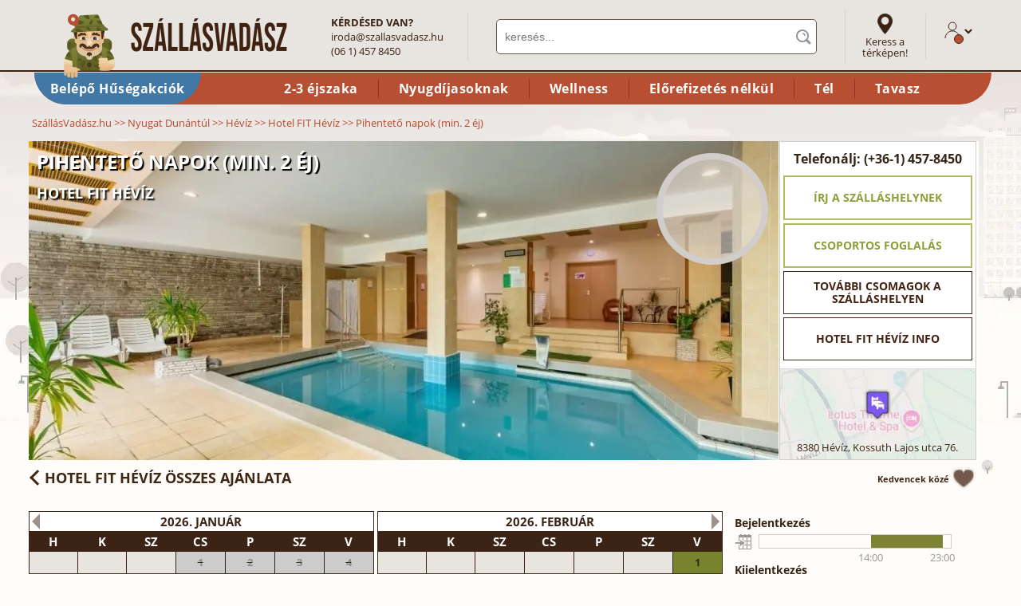

--- FILE ---
content_type: text/html; charset=iso-8859-2
request_url: https://www.szallasvadasz.hu/thermal-fit/kihagyhatatlan-oszi-teli-ajanlat-hevizen-min-2-ej-16407.html
body_size: 27426
content:
<!DOCTYPE html><html xmlns="https://www.w3.org/1999/xhtml" lang="hu" xml:lang="hu"><head><title>&#129528; Pihentető napok (min. 2 éj) - A Hotel FIT Hévíz akciós csomagajánlata</title><meta name="keywords" content="Pihentető napok (min. 2 éj) " /><meta name="description" content="Hotel FIT Hévíz: Pihentető napok (min. 2 éj) - a Hotel FIT Hévíz akciós csomagajánlata" /><meta property="og:title" content="Hotel FIT Hévíz" /><meta property="og:type" content="website" /><meta property="og:url" content="https://www.szallasvadasz.hu/thermal-fit/kihagyhatatlan-oszi-teli-ajanlat-hevizen-min-2-ej-16407.html?p=facebookshare" /><meta property="og:image" content="https://www.szallasvadasz.hu/thermal-fit/images/thermal-fit-17203-940x400-csomagegyedi.webp" /><meta property="og:description" content="Most foglaltam ide a Szállásvadászon." /><link rel="alternate" media="only screen and (max-width: 640px)" href="https://m.szallasvadasz.hu/thermal-fit/kihagyhatatlan-oszi-teli-ajanlat-hevizen-min-2-ej-16407.html" /><link rel="preload" href="/thermal-fit/images/thermal-fit-17203-940x400-csomagegyedi.webp" as="image" /><link rel="preload" href="/images/terkep/heviz-thermal-fit-235x108.webp" as="image" /><link rel="preload" href="/style/fonts/open-sans-v14-latin_latin-ext-regular.woff2" as="font" type="font/woff2" crossorigin="anonymous" /><link rel="preload" href="/style/fonts/open-sans-v14-latin_latin-ext-700.woff2" as="font" type="font/woff2" crossorigin="anonymous" /><link rel="preload" href="/style/fonts/open-sans-v14-latin_latin-ext-italic.woff2" as="font" type="font/woff2" crossorigin="anonymous" /><link rel="preload" href="/images/logo-szallasvadasz-v4.webp" as="image" /><link rel="preload" href="/style/images/body2bg_v3.webp" as="image" /><link href="/js2/jquery-3.7.0.min.js" rel="preload" as="script" /><link href="/js2/jquery.lazy.min.js" rel="preload" as="script" /><link rel="stylesheet" type="text/css" media="all" id="maincss" href="/style/szallasvadasz3.css?20260114" /><meta http-equiv="Content-Type" content="text/html; charset=iso-8859-2" /><meta name="p:domain_verify" content="cd26747b8cc10743881e9ad036f3abd8"/><meta name="robots" content="index, follow, all" /><meta name="viewport" content="initial-scale = 1.0,maximum-scale = 1.0" /><meta name="SKYPE_TOOLBAR" content="SKYPE_TOOLBAR_PARSER_COMPATIBLE" /><link rel="apple-touch-icon" sizes="180x180" href="/apple-touch-icon.png" /><link rel="icon" type="image/png" sizes="32x32" href="/favicon-32x32.png" /><link rel="icon" type="image/png" sizes="16x16" href="/favicon-16x16.png" /><link rel="manifest" href="/site.webmanifest" /><link rel="mask-icon" href="/safari-pinned-tab.svg" color="#5bbad5" /><meta name="msapplication-TileColor" content="#da532c" /><meta name="theme-color" content="#ffffff" /><script type="text/javascript" src="/js2/jquery-3.7.0.min.js"></script><script type="text/javascript" src="/js2/jquery.lazy.min.js"></script><script type="text/javascript"> var showGlobalMap = function() {}; $(function() { var script = document.createElement('script'); script.src = '/js2/szverror.min.js?20240306'; script.async = false; script.defer = false; script.charset = 'iso-8859-2'; document.head.appendChild(script); $("img.lazyimgquick").each(function( index ) { $(this).attr("src", $(this).attr("data-src")); $(this).removeClass("lazyimg"); }); $('img.lazyimg').lazy({ effect: "show", effectTime: 0, threshold: 500, removeAttribute: false, onError: function(element) { var imageSrc = element.data('src'); var imageDataSrc = element.attr('data-src'); element.attr('src', imageDataSrc); } }); $("a.headercatlink").click(function() { var alinkid = $(this).attr("id").replace("headercatlink_", ""); var linkurl = $(this).attr("href"); $.ajax({ url:'/ajax.php?action=clickheadlink', dataType: "html", type: "POST", data: "id="+alinkid }).done(function() { document.location.href=linkurl; }); return false; }); }); function logjserror(msg, url, line) { if (line != 0) { var req = new XMLHttpRequest(); var params = "msg=" + encodeURIComponent(msg) + '&url=' + encodeURIComponent(url) + '&url2=' + document.location.href + "&line=" + line + "&browser=" + window.navigator.userAgent; req.open("POST", "/logjserror2.php"); req.setRequestHeader("Content-type", "application/x-www-form-urlencoded"); req.send(params); } } window.onerror = function(msg, url, line) { logjserror(msg, url, line); }; </script><link rel="stylesheet" type="text/css" href="/style/ratinganim.css?20180925" /><script type="text/javascript" src="/js2/ratinganim.min.js?20180524"></script><script type="text/javascript"> var packroom_showArrows = (function() {}); var packroom_hideArrows = (function() {}); var packroom_layer_showArrows = (function() {}); var packroom_layer_hideArrows = (function() {}); setTimeout(function() { [ '/js2/jquery.plugin.min.js', '/js2/jquery.datepick.min.js?20231109', '/js2/jquery-ui-dragabble.min.js', '/js2/hotel.min.js?20240327', '/js2/csomag.min.js?20230802', '/js2/packroom.min.js?20231113', ].forEach(function(src) { var script = document.createElement('script'); script.src = src; script.async = false; script.defer = true; script.charset = 'iso-8859-2'; document.head.appendChild(script); }); var dpstyle = document.createElement('link'); dpstyle.href = 'https://www.szallasvadasz.hu/style/jquery.datepick.css?20220323'; dpstyle.type = "text/css"; dpstyle.rel = "stylesheet"; document.head.appendChild(dpstyle); }, 2000); function doopenhotelgallery(picid) { if (typeof openhotelgallery == 'function') { openhotelgallery(picid); } else { setTimeout(function() {doopenhotelgallery(picid);}, 100); } } </script><style type="text/css"> .arrows {height:28px;} .arrows .inaktiv {display:none;} .arrows .hide {display:none;} #ratingbigprogresscontainer.ratingbigprogressanimate .circle.anim-left, .ratingbigprogresscontainer.ratingbigprogressanimate .circle.anim-left {-webkit-animation-duration: 898ms;animation-duration: 898ms;} #ratingbigprogresscontainer.ratingbigprogressanimate .circle.anim-right, .ratingbigprogresscontainer.ratingbigprogressanimate .circle.anim-right {-webkit-animation-duration: 449ms;animation-duration: 449ms;} @keyframes right-spin {from {-webkit-transform: rotate(0deg);transform: rotate(0deg);} to {-webkit-transform: rotate(180deg);transform: rotate(180deg);}} @keyframes left-spin {from {-webkit-transform: rotate(0deg);transform: rotate(0deg);} to {-webkit-transform: rotate(323deg);transform: rotate(323deg);}} </style><!-- Start of Smartsupp Live Chat script --><script type="text/javascript"> var _smartsupp = _smartsupp || {}; _smartsupp.key = 'e2c65d5f93e620e9e747f0ca4642d78645fdb6ce'; doloadsmartsuppchat = function() { setTimeout(function() { window.smartsupp||(function(d) { var s,c,o=smartsupp=function(){ o._.push(arguments)};o._=[]; s=d.getElementsByTagName('script')[0];c=d.createElement('script'); c.type='text/javascript';c.charset='utf-8';c.async=true; c.src='//www.smartsuppchat.com/loader.js?';s.parentNode.insertBefore(c,s); })(document); }, 10000); }; </script></head><body class="csomag v2 wide" data-hotelidname="thermal-fit" data-hotelname="Hotel FIT Hévíz"><center><div id="fullcontainer"><div id="innercontainer"><div id="headercontainerv2"><div id="header"><div id="headertop" class="v2"><div id="logo"><a href="https://www.szallasvadasz.hu/"><img src="/images/logo-szallasvadasz-v7.webp" width="317" height="83" alt="Wellness szállodák" title="Wellness szállodák" border="0" /></a></div><div id="headquestion"><strong>KÉRDÉSED VAN?</strong><br /><a href="mailto:&#105;&#114;&#111;&#100;&#097;&#064;&#115;&#122;&#097;&#108;&#108;&#097;&#115;&#118;&#097;&#100;&#097;&#115;&#122;&#046;&#104;&#117;">&#105;&#114;&#111;&#100;&#097;&#064;&#115;&#122;&#097;&#108;&#108;&#097;&#115;&#118;&#097;&#100;&#097;&#115;&#122;&#046;&#104;&#117;</a><br /> (06 1) 457 8450 </div><div id="keresodiv" itemscope itemtype="https://schema.org/WebSite"><link itemprop="url" href="http://www.szallasvadasz.hu/" /><form method="get" action="/kereses/" id="keresoform" autocomplete="off" itemprop="potentialAction" itemscope itemtype="https://schema.org/SearchAction"><meta itemprop="target" content="https://www.szallasvadasz.hu/kereses/{q}" /><input type="text" name="q" id="keresomezo" autocomplete="off" value="" placeholder="keresés..." itemprop="query-input" /></form><script type="text/javascript"> setTimeout(function() { var script = document.createElement('script'); script.src = '/js2/kereso-head.min.js?20240229'; script.async = true; script.defer = true; script.charset = 'iso-8859-2'; document.head.appendChild(script); }, 1000); </script><div id="headinstantsearchblock" style="display: none;"></div></div><div id="linktomapsearch"><a href="/terkep-kereso/" id="link_mapsearch" target="_blank">Keress a térképen!</a></div><div id="headlogin"><span id="vadaszlogin" class="v2" title="Lépj be!"><svg width="20px" height="22px" viewBox="0 0 20 22" class="szvprofil" style="height: 22px"><g id="szv_profil_1" stroke="none" stroke-width="1" fill="none" fill-rule="evenodd"><g id="Hszv_profil_2" transform="translate(-1107.000000, -109.000000)" stroke="#3b2314"><g id="szv_profil_3" transform="translate(1108.000000, 105.000000)"><g id="Group-9" transform="translate(0.000000, 5.000000)"><g id="szv_profil_4"><g id="szv_profil_5" transform="translate(0.000000, -0.000000)"><path d="M13.9090909,5.01112746 C13.9090909,7.77907986 11.7111341,10.0227273 9,10.0227273 C6.28886588,10.0227273 4.09090909,7.77907986 4.09090909,5.01112746 C4.09090909,2.24364742 6.28886588,-1.27897692e-13 9,-1.27897692e-13 C11.7111341,-1.27897692e-13 13.9090909,2.24364742 13.9090909,5.01112746 Z" id="szv_profil_stroke_1"></path><path d="M0,20.0454545 C0,14.9711809 4.02955268,10.8579545 9,10.8579545 C13.9704473,10.8579545 18,14.9711809 18,20.0454545" id="szv_profil_stroke_2"></path></g></g></g></g></g></g></svg></span></div></div><div id="headercatlinks"><a href="https://www.szallasvadasz.hu/belepo-husegprogram-partnereink/" id="headercatlink_kiemelt" class="headercatlink" style="background:#4278a5;">Belépő Hűségakciók</a><span></span><a href="/2-3-ejszakas-csomag/" id="headercatlink_25" class="headercatlink">2-3 éjszaka</a><a href="/nyugdijas-ajanlatok/" id="headercatlink_8" class="headercatlink">Nyugdíjasoknak</a><a href="/wellness-ajanlatok/" id="headercatlink_1" class="headercatlink">Wellness</a><a href="/elorefizetes-nelkuli-csomagok/" id="headercatlink_67" class="headercatlink">El&#337;refizetés nélkül</a><a href="/teli-csomagok/" id="headercatlink_34" class="headercatlink">Tél</a><a href="/tavaszi-csomagok/" id="headercatlink_35" class="headercatlink">Tavasz</a></div></div></div><div id="breadcrumb" itemscope itemtype="https://schema.org/BreadcrumbList"><div itemprop="itemListElement" itemscope itemtype="https://schema.org/ListItem"><a href="/" itemprop="item"><span itemprop="name">SzállásVadász.hu</span></a><meta itemprop="position" content="1" /></div> &gt;&gt; <div itemprop="itemListElement" itemscope itemtype="https://schema.org/ListItem"><a href="/nyugat-dunantul/" itemprop="item"><span itemprop="name">Nyugat Dunántúl</span></a><meta itemprop="position" content="2" /></div> &gt;&gt; <div itemprop="itemListElement" itemscope itemtype="https://schema.org/ListItem"><a href="/heviz/" itemprop="item"><span itemprop="name">Hévíz</span></a><meta itemprop="position" content="3" /></div> &gt;&gt; <div itemprop="itemListElement" itemscope itemtype="https://schema.org/ListItem"><a href="/thermal-fit/" itemprop="item"><span itemprop="name">Hotel FIT Hévíz</span></a><meta itemprop="position" content="4" /></div> &gt;&gt; <div itemprop="itemListElement" itemscope itemtype="https://schema.org/ListItem"><span itemprop="name">Pihentető napok (min. 2 éj) </span><meta itemprop="position" content="5" /></div></div><div id="insidecontainer"><div style="background: #fff;margin-bottom:30px;margin-right: 9px;"><div class="kepcontainer_v2 v3"><div id="pictitle_container" class="class29"><h2 id="picsubtitle" style="font-size: 24px;text-transform: uppercase;">Pihentető napok (min. 2 éj) </h2><div><h1 id="pictitle" style="font-size:18px;line-height:100%;"><a href="/thermal-fit/">Hotel FIT Hévíz</a></h1><div id="picstars" style="background-size: auto 80%;height: 21px;"></div></div></div><div class="nagykep show" id="nagykep_0" onclick="doopenhotelgallery(0)"><img class="hotelpic" src="/thermal-fit/images/thermal-fit-17203-940x400-csomagegyedi.webp" width="940" height="400" alt="Hotel FIT Hévíz" itemprop="image" data-title="" data-hotelname="Hotel FIT Hévíz" /></div><div class="nagykep" id="nagykep_1" onclick="doopenhotelgallery(1)"><img class="hotelpic lazyimg lazyimgquick" data-src="/thermal-fit/images/thermal-fit-368280-940x400.webp" width="940" height="400" alt="Hotel FIT Hévíz" itemprop="image" data-title="A szálloda épülete" data-hotelname="Hotel FIT Hévíz" /></div><div class="nagykep" id="nagykep_2" onclick="doopenhotelgallery(2)"><img class="hotelpic lazyimg lazyimgquick" data-src="/thermal-fit/images/thermal-fit-368752-940x400.webp" width="940" height="400" alt="Hotel FIT Hévíz" itemprop="image" data-title="A szálloda épülete" data-hotelname="Hotel FIT Hévíz" /></div><div class="nagykep" id="nagykep_3" onclick="doopenhotelgallery(3)"><img class="hotelpic lazyimg lazyimgquick" data-src="/thermal-fit/images/thermal-fit-279275-940x400.webp" width="940" height="400" alt="Hotel FIT Hévíz" itemprop="image" data-title="Szobabels&#337; &#183; Kétágyas szoba" data-hotelname="Hotel FIT Hévíz" /></div><div class="nagykep" id="nagykep_4" onclick="doopenhotelgallery(4)"><img class="hotelpic lazyimg lazyimgquick" data-src="/thermal-fit/images/thermal-fit-279267-940x400.webp" width="940" height="400" alt="Hotel FIT Hévíz" itemprop="image" data-title="Szobabels&#337; &#183; Kétágyas szoba" data-hotelname="Hotel FIT Hévíz" /></div><div class="nagykep" id="nagykep_5" onclick="doopenhotelgallery(5)"><img class="hotelpic lazyimg lazyimgquick" data-src="/thermal-fit/images/thermal-fit-265977-940x400.webp" width="940" height="400" alt="Hotel FIT Hévíz" itemprop="image" data-title="Termálvizes medence" data-hotelname="Hotel FIT Hévíz" /></div><div class="nagykep" id="nagykep_6" onclick="doopenhotelgallery(6)"><img class="hotelpic lazyimg lazyimgquick" data-src="/thermal-fit/images/thermal-fit-279091-940x400.webp" width="940" height="400" alt="Hotel FIT Hévíz" itemprop="image" data-title="A szálloda épülete" data-hotelname="Hotel FIT Hévíz" /></div><div class="nagykep" id="nagykep_7" onclick="doopenhotelgallery(7)"><img class="hotelpic lazyimg lazyimgquick" data-src="/thermal-fit/images/thermal-fit-265983-940x400.webp" width="940" height="400" alt="Hotel FIT Hévíz" itemprop="image" data-title="Termálvizes medence" data-hotelname="Hotel FIT Hévíz" /></div><div class="nagykep" id="nagykep_8" onclick="doopenhotelgallery(8)"><img class="hotelpic lazyimg lazyimgquick" data-src="/thermal-fit/images/thermal-fit-368284-940x400.webp" width="940" height="400" alt="Hotel FIT Hévíz" itemprop="image" data-title="A szálloda hallja" data-hotelname="Hotel FIT Hévíz" /></div><div class="nagykep" id="nagykep_9" onclick="doopenhotelgallery(9)"><img class="hotelpic lazyimg lazyimgquick" data-src="/thermal-fit/images/thermal-fit-279075-940x400.webp" width="940" height="400" alt="Hotel FIT Hévíz" itemprop="image" data-title="A szálloda étterme" data-hotelname="Hotel FIT Hévíz" /></div><div class="nagykep" id="nagykep_10" onclick="doopenhotelgallery(10)"><img class="hotelpic lazyimg lazyimgquick" data-src="/thermal-fit/images/thermal-fit-279071-940x400.webp" width="940" height="400" alt="Hotel FIT Hévíz" itemprop="image" data-title="A szálloda étterme" data-hotelname="Hotel FIT Hévíz" /></div><div class="nagykep" id="nagykep_11" onclick="doopenhotelgallery(11)"><img class="hotelpic lazyimg lazyimgquick" data-src="/thermal-fit/images/thermal-fit-279079-940x400.webp" width="940" height="400" alt="Hotel FIT Hévíz" itemprop="image" data-title="Szobabels&#337; &#183; Kétágyas szoba" data-hotelname="Hotel FIT Hévíz" /></div><div class="nagykep" id="nagykep_12" onclick="doopenhotelgallery(12)"><img class="hotelpic lazyimg lazyimgquick" data-src="/thermal-fit/images/thermal-fit-279271-940x400.webp" width="940" height="400" alt="Hotel FIT Hévíz" itemprop="image" data-title="Szobabels&#337; &#183; Kétágyas szoba" data-hotelname="Hotel FIT Hévíz" /></div><div class="nagykep" id="nagykep_13" onclick="doopenhotelgallery(13)"><img class="hotelpic lazyimg lazyimgquick" data-src="/thermal-fit/images/thermal-fit-279067-940x400.webp" width="940" height="400" alt="Hotel FIT Hévíz" itemprop="image" data-title="Recepciós pult" data-hotelname="Hotel FIT Hévíz" /></div><div class="nagykep" id="nagykep_14" onclick="doopenhotelgallery(14)"><img class="hotelpic lazyimg lazyimgquick" data-src="/thermal-fit/images/thermal-fit-265989-940x400.webp" width="940" height="400" alt="Hotel FIT Hévíz" itemprop="image" data-title="Termálvizes medence" data-hotelname="Hotel FIT Hévíz" /></div><div class="nagykep" id="nagykep_15" onclick="doopenhotelgallery(15)"><img class="hotelpic lazyimg lazyimgquick" data-src="/thermal-fit/images/thermal-fit-265995-940x400.webp" width="940" height="400" alt="Hotel FIT Hévíz" itemprop="image" data-title="Termálvizes medence" data-hotelname="Hotel FIT Hévíz" /></div><div class="nagykep" id="nagykep_16" onclick="doopenhotelgallery(16)"><img class="hotelpic lazyimg lazyimgquick" data-src="/thermal-fit/images/thermal-fit-266013-940x400.webp" width="940" height="400" alt="Hotel FIT Hévíz" itemprop="image" data-title="Pezsg&#337;fürd&#337; a szállodában" data-hotelname="Hotel FIT Hévíz" /></div><div class="nagykep" id="nagykep_17" onclick="doopenhotelgallery(17)"><img class="hotelpic lazyimg lazyimgquick" data-src="/thermal-fit/images/thermal-fit-266019-940x400.webp" width="940" height="400" alt="Hotel FIT Hévíz" itemprop="image" data-title="Terem a pihenésre" data-hotelname="Hotel FIT Hévíz" /></div><div class="nagykep" id="nagykep_18" onclick="doopenhotelgallery(18)"><img class="hotelpic lazyimg lazyimgquick" data-src="/thermal-fit/images/thermal-fit-271649-940x400.webp" width="940" height="400" alt="Hotel FIT Hévíz" itemprop="image" data-title="Gyógyászati kezelés" data-hotelname="Hotel FIT Hévíz" /></div><div class="nagykep" id="nagykep_19" onclick="doopenhotelgallery(19)"><img class="hotelpic lazyimg lazyimgquick" data-src="/thermal-fit/images/thermal-fit-266031-940x400.webp" width="940" height="400" alt="Hotel FIT Hévíz" itemprop="image" data-title="Szauna a hotelben" data-hotelname="Hotel FIT Hévíz" /></div><div class="nagykep" id="nagykep_20" onclick="doopenhotelgallery(20)"><img class="hotelpic lazyimg lazyimgquick" data-src="/thermal-fit/images/thermal-fit-279739-940x400.webp" width="940" height="400" alt="Hotel FIT Hévíz" itemprop="image" data-title="A szálloda bárja" data-hotelname="Hotel FIT Hévíz" /></div><div class="nagykep" id="nagykep_21" onclick="doopenhotelgallery(21)"><img class="hotelpic lazyimg lazyimgquick" data-src="/thermal-fit/images/thermal-fit-331698-940x400.webp" width="940" height="400" alt="Hotel FIT Hévíz" itemprop="image" data-title="Tó a szállodánál" data-hotelname="Hotel FIT Hévíz" /></div><div class="nagykep" id="nagykep_22" onclick="doopenhotelgallery(22)"><img class="hotelpic lazyimg lazyimgquick" data-src="/thermal-fit/images/thermal-fit-368294-940x400.webp" width="940" height="400" alt="Hotel FIT Hévíz" itemprop="image" data-title="Tó a szállodánál" data-hotelname="Hotel FIT Hévíz" /></div><div class="nagykep" id="nagykep_23" onclick="doopenhotelgallery(23)"><img class="hotelpic lazyimg lazyimgquick" data-src="/thermal-fit/images/thermal-fit-331700-940x400.webp" width="940" height="400" alt="Hotel FIT Hévíz" itemprop="image" data-title="Tó a szállodánál" data-hotelname="Hotel FIT Hévíz" /></div><div class="nagykep" id="nagykep_24" onclick="doopenhotelgallery(24)"><img class="hotelpic lazyimg lazyimgquick" data-src="/thermal-fit/images/thermal-fit-368286-940x400.webp" width="940" height="400" alt="Hotel FIT Hévíz" itemprop="image" data-title="Tó a szállodánál" data-hotelname="Hotel FIT Hévíz" /></div><div class="nagykep" id="nagykep_25" onclick="doopenhotelgallery(25)"><img class="hotelpic lazyimg lazyimgquick" data-src="/thermal-fit/images/thermal-fit-368296-940x400.webp" width="940" height="400" alt="Hotel FIT Hévíz" itemprop="image" data-title="Tó a szállodánál" data-hotelname="Hotel FIT Hévíz" /></div><div class="nagykep" id="nagykep_26" onclick="doopenhotelgallery(26)"><img class="hotelpic lazyimg lazyimgquick" data-src="/thermal-fit/images/thermal-fit-368288-940x400.webp" width="940" height="400" alt="Hotel FIT Hévíz" itemprop="image" data-title="Tó a szállodánál" data-hotelname="Hotel FIT Hévíz" /></div><div class="nagykep" id="nagykep_27" onclick="doopenhotelgallery(27)"><img class="hotelpic lazyimg lazyimgquick" data-src="/thermal-fit/images/thermal-fit-368292-940x400.webp" width="940" height="400" alt="Hotel FIT Hévíz" itemprop="image" data-title="Tó a szállodánál" data-hotelname="Hotel FIT Hévíz" /></div><div id="arrow_left" onmouseover="showArrows();hideplusinfo();" onmouseout="hideArrows();showplusinfo();"><img class="lazyimg lazyimgquick" data-src="/images/arrow_left_v4.webp" alt="balra" onclick="picPrev()" width="45" height="45" /></div><div id="arrow_right" onmouseover="showArrows();hideplusinfo();" onmouseout="hideArrows();showplusinfo();"><img class="lazyimg lazyimgquick" data-src="/images/arrow_right_v4.webp" alt="jobbra" onclick="picNext()" width="45" height="45" /></div><div id="hotelrating" itemscope itemtype="https://schema.org/AggregateRating" itemprop="aggregateRating" style="cursor:pointer;" onclick="document.location.href='/thermal-fit/vendeg-velemenyek.html#ertekelesek';"><meta itemprop="url" content="https://www.szallasvadasz.hu/thermal-fit/" /><div itemprop="itemReviewed" itemscope itemtype="https://schema.org/LocalBusiness"><meta itemprop="url" content="https://www.szallasvadasz.hu/thermal-fit/" /><meta itemprop="image" content="https://www.szallasvadasz.hu/thermal-fit/images/thermal-fit-17203-940x400-csomagegyedi.webp" /><meta itemprop="name" content="Hotel FIT Hévíz" /></div><div id="ratingbigprogresscontainer"><div class="wrapper anim-base anim-wrapper"><div class="circle anim-base anim-left"></div><div class="circle anim-base anim-right"></div></div><div class="ratingscroretext" class="rating" style="top: 28px;line-height: 24px;"><div class="ratingscore" style="font-size:20px;"><span class="average" itemprop="ratingValue">4.5</span> / <span class="best" itemprop="bestRating">5</span></div><div class="ratingtext" style="line-height:24px;font-size:19px;margin: 2px 0px 2px 0px;">KIVÁLÓ</div><a href="/thermal-fit/vendeg-velemenyek.html#ertekelesek"><div class="countcontainer" style="font-size: 15px;"><span class="count" itemprop="reviewCount">1577</span><br /> vélemény</div></a><meta itemprop="worstRating" content = "1" /></div></div></div><div id="hotelwelcome"></div><div id="hotelpagestat" class="hotelpagestat"></div><div id="packpriceinfo v2">3 nap/2 éjszaka 18 861 - 27 282 Ft / fő / éj között</div></div><div id="csomaghotelright"><div class="callus">Telefonálj: (+36-1) 457-8450</div><div class="btncontainer"><a href="/thermal-fit/uzenet-kuldes/" class="buttonLinkSmallWhite green full">Írj a szálláshelynek</a></div><div class="btncontainer"><a href="/thermal-fit/csoportos-foglalas/" class="buttonLinkSmallWhite green full">Csoportos foglalás</a></div><div class="btncontainer"><a href="/thermal-fit/#csomagajanlatok" class="buttonLinkSmallWhite full">További csomagok a szálláshelyen</a></div><div class="btncontainer"><a href="/thermal-fit/" class="buttonLinkSmallWhite full">Hotel FIT Hévíz info</a></div><div id="righthotelmapcontainer" style="border-top:1px solid #d8d7d3; height:113px; border-right:0;border-left:0;border-bottom:0; float:left;width:245px;margin: 2px 0px 0px -4px;padding:0;"><div style="position:relative;"><img src="/images/terkep/heviz-thermal-fit-235x108.webp" alt="térkép" width="245" height="113" style="cursor:pointer;" onclick="showGlobalMap()" style="margin:0" /><div itemprop="address" itemscope itemtype="https://schema.org/PostalAddress" style="font-size:13px;position:absolute; width:235px; bottom:10px; left:0px; text-align:center;text-shadow: 0px 0px 10px #fff; padding:0px 5px 0px 5px;cursor:pointer;"><span itemprop="postalCode">8380</span>&nbsp;<a href="/heviz/" class="citybacklink" style="text-decoration:none;"><span itemprop="addressLocality">Hévíz</span></a>,&nbsp;<span itemprop="streetAddress">Kossuth Lajos utca 76.</span></div><div id="nagyito" style="width:275px; background-position: center 10px;" onclick="showGlobalMap()"></div></div></div></div><div style="clear:both;"></div></div><div id="csomagkalkds"><input type="hidden" name="filter_arr_date" readonly="true" id="filter_arr_date" value=""><input type="hidden" name="filter_dep_date" readonly="true" id="filter_dep_date" value=""></div><a name="csomagreszletek"></a><div id="kozlemenycontainer" class="kozlemenycontainer" style="margin-right:10px; display:none"></div><a name="packcontent"></a><div id="totalcontent" class="leftcontentblock v2" style="font-size:13px; margin: 0px 10px 10px 0px; padding:10px 0px 20px 0px;"><div class="contentsubtitle" id="hotelbacklinkcontainer" style="position:relative;"><h2 id="hotelbacklink" onclick="document.location.href='/thermal-fit/'"><a href="/thermal-fit/">Hotel FIT Hévíz</a> összes ajánlata</h2><div id="kedvenccontainer" class="v2">Kedvencek közé <img src="/images/kedvencek/kedv-off-out.png" alt="Kedvencekhez hozzáad" title="Kedvencekhez hozzáad" width="30" height="30" /></div></div><div><div style="float:left;width:872px;"><div id="changedatesalert" style="display:none;">Figyelem! Módosítottuk a dátumokat!</div><script type="text/javascript"> var monthnum = 11; var calmonthwidth = 437; var calmoving = false; function calnext() { if (calmoving) return; var currleft = 1*$('#calendarmonths').css('left').replace('px', ''); if ((currleft - 2*calmonthwidth >= (monthnum-1)*-1*calmonthwidth )) { calmoving = true; $('#calendarmonths').css('left', (currleft-calmonthwidth)+'px'); setTimeout(function() {calmoving = false;}, 250); } } function calprev() { if (calmoving) return; var currleft = 1*$('#calendarmonths').css('left').replace('px', ''); if (currleft + calmonthwidth <= 0) { calmoving = true; $('#calendarmonths').css('left', (calmonthwidth+currleft)+'px'); setTimeout(function() {calmoving = false;}, 250); } } $(function() { calmonthwidth = $("div.csomagmonth:first").outerWidth()+4; }) </script><a name="naptar" id="naptar"></a><div style="margin-bottom:10px;"><div id="aktfoglaltsag" class="selectable" style="position:relative; margin:0px;border:0;margin-bottom:0;padding-bottom:0;"><div style="width:872px; position:relative; height:221px;overflow:hidden;"><div id="calendarmonths" class="v3" style="width:4807px;"><div class="csomagmonth csomagmonthlapozos" id="csomagmonth_2026_1" style="width:433px;margin-right:4px;float:left;"><table class="csomagmonthtable2 month2"><thead><tr><th colspan="7" style="background:#ffffff; color:#3b2416; border:1px solid #3b2416;">2026. január</th></tr><tr><th style="background:#3b2416; color:#ffffff; border:1px solid #3b2416;">H</th><th style="background:#3b2416; color:#ffffff; border:1px solid #3b2416;">K</th><th style="background:#3b2416; color:#ffffff; border:1px solid #3b2416;">SZ</th><th style="background:#3b2416; color:#ffffff; border:1px solid #3b2416;">CS</th><th style="background:#3b2416; color:#ffffff; border:1px solid #3b2416;">P</th><th style="background:#3b2416; color:#ffffff; border:1px solid #3b2416;">SZ</th><th style="background:#3b2416; color:#ffffff; border:1px solid #3b2416;">V</th></tr></thead><tbody><tr><td class="x csomagday_hidden weekday0 arrival"><div></div></td><td class="x csomagday_hidden weekday1 arrival"><div></div></td><td class="x csomagday_hidden weekday2 arrival"><div></div></td><td id="caldate-2026-01-01" class="x csomagday_olddate date-2026-01-01 weekday3 arrival"><div><span class="day">1</span><span class="sign" id="sign-2026-01-01"></span></div></td><td id="caldate-2026-01-02" class="x csomagday_olddate date-2026-01-02 weekday4 arrival"><div><span class="day">2</span><span class="sign" id="sign-2026-01-02"></span></div></td><td id="caldate-2026-01-03" class="x csomagday_olddate date-2026-01-03 weekday5 arrival"><div><span class="day">3</span><span class="sign" id="sign-2026-01-03"></span></div></td><td id="caldate-2026-01-04" class="x csomagday_olddate date-2026-01-04 weekday6 arrival"><div><span class="day">4</span><span class="sign" id="sign-2026-01-04"></span></div></td></tr><tr><td id="caldate-2026-01-05" class="x csomagday_olddate date-2026-01-05 weekday0 arrival"><div><span class="day">5</span><span class="sign" id="sign-2026-01-05"></span></div></td><td id="caldate-2026-01-06" class="x csomagday_olddate date-2026-01-06 weekday1 arrival"><div><span class="day">6</span><span class="sign" id="sign-2026-01-06"></span></div></td><td id="caldate-2026-01-07" class="x csomagday_olddate date-2026-01-07 weekday2 arrival"><div><span class="day">7</span><span class="sign" id="sign-2026-01-07"></span></div></td><td id="caldate-2026-01-08" class="x csomagday_olddate date-2026-01-08 weekday3 arrival"><div><span class="day">8</span><span class="sign" id="sign-2026-01-08"></span></div></td><td id="caldate-2026-01-09" class="x csomagday_olddate date-2026-01-09 weekday4 arrival"><div><span class="day">9</span><span class="sign" id="sign-2026-01-09"></span></div></td><td id="caldate-2026-01-10" class="x csomagday_olddate date-2026-01-10 weekday5 arrival"><div><span class="day">10</span><span class="sign" id="sign-2026-01-10"></span></div></td><td id="caldate-2026-01-11" class="x csomagday_olddate date-2026-01-11 weekday6 arrival"><div><span class="day">11</span><span class="sign" id="sign-2026-01-11"></span></div></td></tr><tr><td id="caldate-2026-01-12" class="x csomagday_olddate date-2026-01-12 weekday0 arrival"><div><span class="day">12</span><span class="sign" id="sign-2026-01-12"></span></div></td><td id="caldate-2026-01-13" class="x csomagday_olddate date-2026-01-13 weekday1 arrival"><div><span class="day">13</span><span class="sign" id="sign-2026-01-13"></span></div></td><td id="caldate-2026-01-14" class="x csomagday_olddate date-2026-01-14 weekday2 arrival"><div><span class="day">14</span><span class="sign" id="sign-2026-01-14"></span></div></td><td id="caldate-2026-01-15" class="x csomagday_olddate date-2026-01-15 weekday3 arrival"><div><span class="day">15</span><span class="sign" id="sign-2026-01-15"></span></div></td><td id="caldate-2026-01-16" class="x csomagday_olddate date-2026-01-16 weekday4 arrival"><div><span class="day">16</span><span class="sign" id="sign-2026-01-16"></span></div></td><td id="caldate-2026-01-17" class="x csomagday_olddate date-2026-01-17 weekday5 arrival"><div><span class="day">17</span><span class="sign" id="sign-2026-01-17"></span></div></td><td id="caldate-2026-01-18" class="x csomagday_olddate date-2026-01-18 weekday6 arrival"><div><span class="day">18</span><span class="sign" id="sign-2026-01-18"></span></div></td></tr><tr><td id="caldate-2026-01-19" class="x csomagday_olddate date-2026-01-19 weekday0 arrival"><div><span class="day">19</span><span class="sign" id="sign-2026-01-19"></span></div></td><td id="caldate-2026-01-20" class="x csomagday_olddate date-2026-01-20 weekday1 arrival"><div><span class="day">20</span><span class="sign" id="sign-2026-01-20"></span></div></td><td id="caldate-2026-01-21" class="x csomagday_normal date-2026-01-21 currentdate weekday2 arrival"><div><span class="day">21</span><span class="sign" id="sign-2026-01-21"></span></div></td><td id="caldate-2026-01-22" class="x csomagday_normal date-2026-01-22 weekday3 arrival"><div><span class="day">22</span><span class="sign" id="sign-2026-01-22"></span></div></td><td id="caldate-2026-01-23" class="x csomagday_normal date-2026-01-23 weekday4 arrival"><div><span class="day">23</span><span class="sign" id="sign-2026-01-23"></span></div></td><td id="caldate-2026-01-24" class="x csomagday_normal date-2026-01-24 weekday5 arrival"><div><span class="day">24</span><span class="sign" id="sign-2026-01-24"></span></div></td><td id="caldate-2026-01-25" class="x csomagday_normal date-2026-01-25 weekday6 arrival"><div><span class="day">25</span><span class="sign" id="sign-2026-01-25"></span></div></td></tr><tr><td id="caldate-2026-01-26" class="x csomagday_normal date-2026-01-26 weekday0 arrival"><div><span class="day">26</span><span class="sign" id="sign-2026-01-26"></span></div></td><td id="caldate-2026-01-27" class="x csomagday_normal date-2026-01-27 weekday1 arrival"><div><span class="day">27</span><span class="sign" id="sign-2026-01-27"></span></div></td><td id="caldate-2026-01-28" class="x csomagday_normal date-2026-01-28 weekday2 arrival"><div><span class="day">28</span><span class="sign" id="sign-2026-01-28"></span></div></td><td id="caldate-2026-01-29" class="x csomagday_normal date-2026-01-29 weekday3 arrival"><div><span class="day">29</span><span class="sign" id="sign-2026-01-29"></span></div></td><td id="caldate-2026-01-30" class="x csomagday_normal date-2026-01-30 weekday4 arrival"><div><span class="day">30</span><span class="sign" id="sign-2026-01-30"></span></div></td><td id="caldate-2026-01-31" class="x csomagday_normal date-2026-01-31 weekday5 arrival"><div><span class="day">31</span><span class="sign" id="sign-2026-01-31"></span></div></td><td class="x csomagday_hidden weekday6 arrival"><div></div></td></tr></tbody></table></div><div class="csomagmonth csomagmonthlapozos" id="csomagmonth_2026_2" style="width:433px;margin-right:4px;float:left;"><table class="csomagmonthtable2 month2"><thead><tr><th colspan="7" style="background:#ffffff; color:#3b2416; border:1px solid #3b2416;">2026. február</th></tr><tr><th style="background:#3b2416; color:#ffffff; border:1px solid #3b2416;">H</th><th style="background:#3b2416; color:#ffffff; border:1px solid #3b2416;">K</th><th style="background:#3b2416; color:#ffffff; border:1px solid #3b2416;">SZ</th><th style="background:#3b2416; color:#ffffff; border:1px solid #3b2416;">CS</th><th style="background:#3b2416; color:#ffffff; border:1px solid #3b2416;">P</th><th style="background:#3b2416; color:#ffffff; border:1px solid #3b2416;">SZ</th><th style="background:#3b2416; color:#ffffff; border:1px solid #3b2416;">V</th></tr></thead><tbody><tr><td class="x csomagday_hidden weekday0 arrival"><div></div></td><td class="x csomagday_hidden weekday1 arrival"><div></div></td><td class="x csomagday_hidden weekday2 arrival"><div></div></td><td class="x csomagday_hidden weekday3 arrival"><div></div></td><td class="x csomagday_hidden weekday4 arrival"><div></div></td><td class="x csomagday_hidden weekday5 arrival"><div></div></td><td id="caldate-2026-02-01" class="x csomagday_normal date-2026-02-01 weekday6 arrival"><div><span class="day">1</span><span class="sign" id="sign-2026-02-01"></span></div></td></tr><tr><td id="caldate-2026-02-02" class="x csomagday_normal date-2026-02-02 weekday0 arrival"><div><span class="day">2</span><span class="sign" id="sign-2026-02-02"></span></div></td><td id="caldate-2026-02-03" class="x csomagday_normal date-2026-02-03 weekday1 arrival"><div><span class="day">3</span><span class="sign" id="sign-2026-02-03"></span></div></td><td id="caldate-2026-02-04" class="x csomagday_normal date-2026-02-04 weekday2 arrival"><div><span class="day">4</span><span class="sign" id="sign-2026-02-04"></span></div></td><td id="caldate-2026-02-05" class="x csomagday_normal date-2026-02-05 weekday3 arrival"><div><span class="day">5</span><span class="sign" id="sign-2026-02-05"></span></div></td><td id="caldate-2026-02-06" class="x csomagday_piros date-2026-02-06 telthazstart weekday4 noarrival"><div><span class="day">6</span><span class="sign" id="sign-2026-02-06"></span></div></td><td id="caldate-2026-02-07" class="x csomagday_piros date-2026-02-07 weekday5 noarrival"><div><span class="day">7</span><span class="sign" id="sign-2026-02-07"></span></div></td><td id="caldate-2026-02-08" class="x csomagday_normal date-2026-02-08 weekday6 arrival"><div><span class="day">8</span><span class="sign" id="sign-2026-02-08"></span></div></td></tr><tr><td id="caldate-2026-02-09" class="x csomagday_normal date-2026-02-09 weekday0 arrival"><div><span class="day">9</span><span class="sign" id="sign-2026-02-09"></span></div></td><td id="caldate-2026-02-10" class="x csomagday_normal date-2026-02-10 weekday1 arrival"><div><span class="day">10</span><span class="sign" id="sign-2026-02-10"></span></div></td><td id="caldate-2026-02-11" class="x csomagday_normal date-2026-02-11 weekday2 arrival"><div><span class="day">11</span><span class="sign" id="sign-2026-02-11"></span></div></td><td id="caldate-2026-02-12" class="x csomagday_normal date-2026-02-12 weekday3 arrival"><div><span class="day">12</span><span class="sign" id="sign-2026-02-12"></span></div></td><td id="caldate-2026-02-13" class="x csomagday_piros date-2026-02-13 telthazstart weekday4 noarrival"><div><span class="day">13</span><span class="sign" id="sign-2026-02-13"></span></div></td><td id="caldate-2026-02-14" class="x csomagday_piros date-2026-02-14 weekday5 noarrival"><div><span class="day">14</span><span class="sign" id="sign-2026-02-14"></span></div></td><td id="caldate-2026-02-15" class="x csomagday_normal date-2026-02-15 weekday6 arrival"><div><span class="day">15</span><span class="sign" id="sign-2026-02-15"></span></div></td></tr><tr><td id="caldate-2026-02-16" class="x csomagday_normal date-2026-02-16 weekday0 arrival"><div><span class="day">16</span><span class="sign" id="sign-2026-02-16"></span></div></td><td id="caldate-2026-02-17" class="x csomagday_normal date-2026-02-17 weekday1 arrival"><div><span class="day">17</span><span class="sign" id="sign-2026-02-17"></span></div></td><td id="caldate-2026-02-18" class="x csomagday_normal date-2026-02-18 weekday2 arrival"><div><span class="day">18</span><span class="sign" id="sign-2026-02-18"></span></div></td><td id="caldate-2026-02-19" class="x csomagday_normal date-2026-02-19 weekday3 arrival"><div><span class="day">19</span><span class="sign" id="sign-2026-02-19"></span></div></td><td id="caldate-2026-02-20" class="x csomagday_normal date-2026-02-20 weekday4 arrival"><div><span class="day">20</span><span class="sign" id="sign-2026-02-20"></span></div></td><td id="caldate-2026-02-21" class="x csomagday_normal date-2026-02-21 weekday5 arrival"><div><span class="day">21</span><span class="sign" id="sign-2026-02-21"></span></div></td><td id="caldate-2026-02-22" class="x csomagday_normal date-2026-02-22 weekday6 arrival"><div><span class="day">22</span><span class="sign" id="sign-2026-02-22"></span></div></td></tr><tr><td id="caldate-2026-02-23" class="x csomagday_normal date-2026-02-23 weekday0 arrival"><div><span class="day">23</span><span class="sign" id="sign-2026-02-23"></span></div></td><td id="caldate-2026-02-24" class="x csomagday_normal date-2026-02-24 weekday1 arrival"><div><span class="day">24</span><span class="sign" id="sign-2026-02-24"></span></div></td><td id="caldate-2026-02-25" class="x csomagday_normal date-2026-02-25 weekday2 arrival"><div><span class="day">25</span><span class="sign" id="sign-2026-02-25"></span></div></td><td id="caldate-2026-02-26" class="x csomagday_normal date-2026-02-26 weekday3 arrival"><div><span class="day">26</span><span class="sign" id="sign-2026-02-26"></span></div></td><td id="caldate-2026-02-27" class="x csomagday_normal date-2026-02-27 weekday4 arrival"><div><span class="day">27</span><span class="sign" id="sign-2026-02-27"></span></div></td><td id="caldate-2026-02-28" class="x csomagday_normal date-2026-02-28 weekday5 arrival"><div><span class="day">28</span><span class="sign" id="sign-2026-02-28"></span></div></td><td class="x csomagday_hidden weekday6 arrival"><div></div></td></tr></tbody></table></div><div class="csomagmonth csomagmonthlapozos" id="csomagmonth_2026_3" style="width:433px;margin-right:4px;float:left;"><table class="csomagmonthtable2 month2"><thead><tr><th colspan="7" style="background:#ffffff; color:#3b2416; border:1px solid #3b2416;">2026. március</th></tr><tr><th style="background:#3b2416; color:#ffffff; border:1px solid #3b2416;">H</th><th style="background:#3b2416; color:#ffffff; border:1px solid #3b2416;">K</th><th style="background:#3b2416; color:#ffffff; border:1px solid #3b2416;">SZ</th><th style="background:#3b2416; color:#ffffff; border:1px solid #3b2416;">CS</th><th style="background:#3b2416; color:#ffffff; border:1px solid #3b2416;">P</th><th style="background:#3b2416; color:#ffffff; border:1px solid #3b2416;">SZ</th><th style="background:#3b2416; color:#ffffff; border:1px solid #3b2416;">V</th></tr></thead><tbody><tr><td class="x csomagday_hidden weekday0 arrival"><div></div></td><td class="x csomagday_hidden weekday1 arrival"><div></div></td><td class="x csomagday_hidden weekday2 arrival"><div></div></td><td class="x csomagday_hidden weekday3 arrival"><div></div></td><td class="x csomagday_hidden weekday4 arrival"><div></div></td><td class="x csomagday_hidden weekday5 arrival"><div></div></td><td id="caldate-2026-03-01" class="x csomagday_normal date-2026-03-01 weekday6 arrival"><div><span class="day">1</span><span class="sign" id="sign-2026-03-01"></span></div></td></tr><tr><td id="caldate-2026-03-02" class="x csomagday_normal date-2026-03-02 weekday0 arrival"><div><span class="day">2</span><span class="sign" id="sign-2026-03-02"></span></div></td><td id="caldate-2026-03-03" class="x csomagday_normal date-2026-03-03 weekday1 arrival"><div><span class="day">3</span><span class="sign" id="sign-2026-03-03"></span></div></td><td id="caldate-2026-03-04" class="x csomagday_normal date-2026-03-04 weekday2 arrival"><div><span class="day">4</span><span class="sign" id="sign-2026-03-04"></span></div></td><td id="caldate-2026-03-05" class="x csomagday_normal date-2026-03-05 weekday3 arrival"><div><span class="day">5</span><span class="sign" id="sign-2026-03-05"></span></div></td><td id="caldate-2026-03-06" class="x csomagday_normal date-2026-03-06 weekday4 arrival"><div><span class="day">6</span><span class="sign" id="sign-2026-03-06"></span></div></td><td id="caldate-2026-03-07" class="x csomagday_normal date-2026-03-07 weekday5 arrival"><div><span class="day">7</span><span class="sign" id="sign-2026-03-07"></span></div></td><td id="caldate-2026-03-08" class="x csomagday_normal date-2026-03-08 weekday6 arrival"><div><span class="day">8</span><span class="sign" id="sign-2026-03-08"></span></div></td></tr><tr><td id="caldate-2026-03-09" class="x csomagday_normal date-2026-03-09 weekday0 arrival"><div><span class="day">9</span><span class="sign" id="sign-2026-03-09"></span></div></td><td id="caldate-2026-03-10" class="x csomagday_normal date-2026-03-10 weekday1 arrival"><div><span class="day">10</span><span class="sign" id="sign-2026-03-10"></span></div></td><td id="caldate-2026-03-11" class="x csomagday_normal date-2026-03-11 weekday2 arrival"><div><span class="day">11</span><span class="sign" id="sign-2026-03-11"></span></div></td><td id="caldate-2026-03-12" class="x csomagday_normal date-2026-03-12 weekday3 arrival"><div><span class="day">12</span><span class="sign" id="sign-2026-03-12"></span></div></td><td id="caldate-2026-03-13" class="x csomagday_normal date-2026-03-13 weekday4 arrival"><div><span class="day">13</span><span class="sign" id="sign-2026-03-13"></span></div></td><td id="caldate-2026-03-14" class="x csomagday_normal date-2026-03-14 weekday5 arrival"><div><span class="day">14</span><span class="sign" id="sign-2026-03-14"></span></div></td><td id="caldate-2026-03-15" class="x csomagday_normal date-2026-03-15 weekday6 arrival"><div><span class="day">15</span><span class="sign" id="sign-2026-03-15"></span></div></td></tr><tr><td id="caldate-2026-03-16" class="x csomagday_normal date-2026-03-16 weekday0 arrival"><div><span class="day">16</span><span class="sign" id="sign-2026-03-16"></span></div></td><td id="caldate-2026-03-17" class="x csomagday_normal date-2026-03-17 weekday1 arrival"><div><span class="day">17</span><span class="sign" id="sign-2026-03-17"></span></div></td><td id="caldate-2026-03-18" class="x csomagday_normal date-2026-03-18 weekday2 arrival"><div><span class="day">18</span><span class="sign" id="sign-2026-03-18"></span></div></td><td id="caldate-2026-03-19" class="x csomagday_normal date-2026-03-19 weekday3 arrival"><div><span class="day">19</span><span class="sign" id="sign-2026-03-19"></span></div></td><td id="caldate-2026-03-20" class="x csomagday_normal date-2026-03-20 weekday4 arrival"><div><span class="day">20</span><span class="sign" id="sign-2026-03-20"></span></div></td><td id="caldate-2026-03-21" class="x csomagday_normal date-2026-03-21 weekday5 arrival"><div><span class="day">21</span><span class="sign" id="sign-2026-03-21"></span></div></td><td id="caldate-2026-03-22" class="x csomagday_normal date-2026-03-22 weekday6 arrival"><div><span class="day">22</span><span class="sign" id="sign-2026-03-22"></span></div></td></tr><tr><td id="caldate-2026-03-23" class="x csomagday_normal date-2026-03-23 weekday0 arrival"><div><span class="day">23</span><span class="sign" id="sign-2026-03-23"></span></div></td><td id="caldate-2026-03-24" class="x csomagday_normal date-2026-03-24 weekday1 arrival"><div><span class="day">24</span><span class="sign" id="sign-2026-03-24"></span></div></td><td id="caldate-2026-03-25" class="x csomagday_normal date-2026-03-25 weekday2 arrival"><div><span class="day">25</span><span class="sign" id="sign-2026-03-25"></span></div></td><td id="caldate-2026-03-26" class="x csomagday_normal date-2026-03-26 weekday3 arrival"><div><span class="day">26</span><span class="sign" id="sign-2026-03-26"></span></div></td><td id="caldate-2026-03-27" class="x csomagday_piros date-2026-03-27 telthazstart weekday4 noarrival"><div><span class="day">27</span><span class="sign" id="sign-2026-03-27"></span></div></td><td id="caldate-2026-03-28" class="x csomagday_normal date-2026-03-28 weekday5 arrival"><div><span class="day">28</span><span class="sign" id="sign-2026-03-28"></span></div></td><td id="caldate-2026-03-29" class="x csomagday_normal date-2026-03-29 weekday6 arrival"><div><span class="day">29</span><span class="sign" id="sign-2026-03-29"></span></div></td></tr><tr><td id="caldate-2026-03-30" class="x csomagday_normal date-2026-03-30 weekday0 arrival"><div><span class="day">30</span><span class="sign" id="sign-2026-03-30"></span></div></td><td id="caldate-2026-03-31" class="x csomagday_normal date-2026-03-31 weekday1 arrival"><div><span class="day">31</span><span class="sign" id="sign-2026-03-31"></span></div></td><td class="x csomagday_hidden weekday2 arrival"><div></div></td><td class="x csomagday_hidden weekday3 arrival"><div></div></td><td class="x csomagday_hidden weekday4 noarrival"><div></div></td><td class="x csomagday_hidden weekday5 noarrival"><div></div></td><td class="x csomagday_hidden weekday6 noarrival"><div></div></td></tr></tbody></table></div><div class="csomagmonth csomagmonthlapozos" id="csomagmonth_2026_4" style="width:433px;margin-right:4px;float:left;"><table class="csomagmonthtable2 month2"><thead><tr><th colspan="7" style="background:#ffffff; color:#3b2416; border:1px solid #3b2416;">2026. április</th></tr><tr><th style="background:#3b2416; color:#ffffff; border:1px solid #3b2416;">H</th><th style="background:#3b2416; color:#ffffff; border:1px solid #3b2416;">K</th><th style="background:#3b2416; color:#ffffff; border:1px solid #3b2416;">SZ</th><th style="background:#3b2416; color:#ffffff; border:1px solid #3b2416;">CS</th><th style="background:#3b2416; color:#ffffff; border:1px solid #3b2416;">P</th><th style="background:#3b2416; color:#ffffff; border:1px solid #3b2416;">SZ</th><th style="background:#3b2416; color:#ffffff; border:1px solid #3b2416;">V</th></tr></thead><tbody><tr><td class="x csomagday_hidden weekday0 arrival"><div></div></td><td class="x csomagday_hidden weekday1 arrival"><div></div></td><td id="caldate-2026-04-01" class="x csomagday_normal date-2026-04-01 weekday2 arrival"><div><span class="day">1</span><span class="sign" id="sign-2026-04-01"></span></div></td><td id="caldate-2026-04-02" class="x csomagday_normal date-2026-04-02 weekday3 arrival"><div><span class="day">2</span><span class="sign" id="sign-2026-04-02"></span></div></td><td id="caldate-2026-04-03" class="x csomagday_piros date-2026-04-03 telthazstart weekday4 noarrival"><div><span class="day">3</span><span class="sign" id="sign-2026-04-03"></span></div></td><td id="caldate-2026-04-04" class="x csomagday_piros date-2026-04-04 weekday5 noarrival"><div><span class="day">4</span><span class="sign" id="sign-2026-04-04"></span></div></td><td id="caldate-2026-04-05" class="x csomagday_piros date-2026-04-05 weekday6 noarrival"><div><span class="day">5</span><span class="sign" id="sign-2026-04-05"></span></div></td></tr><tr><td id="caldate-2026-04-06" class="x csomagday_normal date-2026-04-06 weekday0 arrival"><div><span class="day">6</span><span class="sign" id="sign-2026-04-06"></span></div></td><td id="caldate-2026-04-07" class="x csomagday_normal date-2026-04-07 weekday1 arrival"><div><span class="day">7</span><span class="sign" id="sign-2026-04-07"></span></div></td><td id="caldate-2026-04-08" class="x csomagday_normal date-2026-04-08 weekday2 arrival"><div><span class="day">8</span><span class="sign" id="sign-2026-04-08"></span></div></td><td id="caldate-2026-04-09" class="x csomagday_normal date-2026-04-09 weekday3 arrival"><div><span class="day">9</span><span class="sign" id="sign-2026-04-09"></span></div></td><td id="caldate-2026-04-10" class="x csomagday_normal date-2026-04-10 weekday4 arrival"><div><span class="day">10</span><span class="sign" id="sign-2026-04-10"></span></div></td><td id="caldate-2026-04-11" class="x csomagday_normal date-2026-04-11 weekday5 arrival"><div><span class="day">11</span><span class="sign" id="sign-2026-04-11"></span></div></td><td id="caldate-2026-04-12" class="x csomagday_normal date-2026-04-12 weekday6 arrival"><div><span class="day">12</span><span class="sign" id="sign-2026-04-12"></span></div></td></tr><tr><td id="caldate-2026-04-13" class="x csomagday_normal date-2026-04-13 weekday0 arrival"><div><span class="day">13</span><span class="sign" id="sign-2026-04-13"></span></div></td><td id="caldate-2026-04-14" class="x csomagday_normal date-2026-04-14 weekday1 arrival"><div><span class="day">14</span><span class="sign" id="sign-2026-04-14"></span></div></td><td id="caldate-2026-04-15" class="x csomagday_normal date-2026-04-15 weekday2 arrival"><div><span class="day">15</span><span class="sign" id="sign-2026-04-15"></span></div></td><td id="caldate-2026-04-16" class="x csomagday_normal date-2026-04-16 weekday3 arrival"><div><span class="day">16</span><span class="sign" id="sign-2026-04-16"></span></div></td><td id="caldate-2026-04-17" class="x csomagday_normal date-2026-04-17 weekday4 arrival"><div><span class="day">17</span><span class="sign" id="sign-2026-04-17"></span></div></td><td id="caldate-2026-04-18" class="x csomagday_normal date-2026-04-18 weekday5 arrival"><div><span class="day">18</span><span class="sign" id="sign-2026-04-18"></span></div></td><td id="caldate-2026-04-19" class="x csomagday_normal date-2026-04-19 weekday6 arrival"><div><span class="day">19</span><span class="sign" id="sign-2026-04-19"></span></div></td></tr><tr><td id="caldate-2026-04-20" class="x csomagday_normal date-2026-04-20 weekday0 arrival"><div><span class="day">20</span><span class="sign" id="sign-2026-04-20"></span></div></td><td id="caldate-2026-04-21" class="x csomagday_normal date-2026-04-21 weekday1 arrival"><div><span class="day">21</span><span class="sign" id="sign-2026-04-21"></span></div></td><td id="caldate-2026-04-22" class="x csomagday_normal date-2026-04-22 weekday2 arrival"><div><span class="day">22</span><span class="sign" id="sign-2026-04-22"></span></div></td><td id="caldate-2026-04-23" class="x csomagday_normal date-2026-04-23 weekday3 arrival"><div><span class="day">23</span><span class="sign" id="sign-2026-04-23"></span></div></td><td id="caldate-2026-04-24" class="x csomagday_normal date-2026-04-24 weekday4 arrival"><div><span class="day">24</span><span class="sign" id="sign-2026-04-24"></span></div></td><td id="caldate-2026-04-25" class="x csomagday_normal date-2026-04-25 weekday5 arrival"><div><span class="day">25</span><span class="sign" id="sign-2026-04-25"></span></div></td><td id="caldate-2026-04-26" class="x csomagday_normal date-2026-04-26 weekday6 arrival"><div><span class="day">26</span><span class="sign" id="sign-2026-04-26"></span></div></td></tr><tr><td id="caldate-2026-04-27" class="x csomagday_normal date-2026-04-27 weekday0 arrival"><div><span class="day">27</span><span class="sign" id="sign-2026-04-27"></span></div></td><td id="caldate-2026-04-28" class="x csomagday_normal date-2026-04-28 weekday1 arrival"><div><span class="day">28</span><span class="sign" id="sign-2026-04-28"></span></div></td><td id="caldate-2026-04-29" class="x csomagday_normal date-2026-04-29 weekday2 arrival"><div><span class="day">29</span><span class="sign" id="sign-2026-04-29"></span></div></td><td id="caldate-2026-04-30" class="x csomagday_normal date-2026-04-30 weekday3 arrival"><div><span class="day">30</span><span class="sign" id="sign-2026-04-30"></span></div></td><td class="x csomagday_hidden weekday4 noarrival"><div></div></td><td class="x csomagday_hidden weekday5 noarrival"><div></div></td><td class="x csomagday_hidden weekday6 arrival"><div></div></td></tr></tbody></table></div><div class="csomagmonth csomagmonthlapozos" id="csomagmonth_2026_5" style="width:433px;margin-right:4px;float:left;"><table class="csomagmonthtable2 month2"><thead><tr><th colspan="7" style="background:#ffffff; color:#3b2416; border:1px solid #3b2416;">2026. május</th></tr><tr><th style="background:#3b2416; color:#ffffff; border:1px solid #3b2416;">H</th><th style="background:#3b2416; color:#ffffff; border:1px solid #3b2416;">K</th><th style="background:#3b2416; color:#ffffff; border:1px solid #3b2416;">SZ</th><th style="background:#3b2416; color:#ffffff; border:1px solid #3b2416;">CS</th><th style="background:#3b2416; color:#ffffff; border:1px solid #3b2416;">P</th><th style="background:#3b2416; color:#ffffff; border:1px solid #3b2416;">SZ</th><th style="background:#3b2416; color:#ffffff; border:1px solid #3b2416;">V</th></tr></thead><tbody><tr><td class="x csomagday_hidden weekday0 arrival"><div></div></td><td class="x csomagday_hidden weekday1 arrival"><div></div></td><td class="x csomagday_hidden weekday2 arrival"><div></div></td><td class="x csomagday_hidden weekday3 arrival"><div></div></td><td id="caldate-2026-05-01" class="x csomagday_piros date-2026-05-01 telthazstart weekday4 noarrival"><div><span class="day">1</span><span class="sign" id="sign-2026-05-01"></span></div></td><td id="caldate-2026-05-02" class="x csomagday_piros date-2026-05-02 weekday5 noarrival"><div><span class="day">2</span><span class="sign" id="sign-2026-05-02"></span></div></td><td id="caldate-2026-05-03" class="x csomagday_normal date-2026-05-03 weekday6 arrival"><div><span class="day">3</span><span class="sign" id="sign-2026-05-03"></span></div></td></tr><tr><td id="caldate-2026-05-04" class="x csomagday_normal date-2026-05-04 weekday0 arrival"><div><span class="day">4</span><span class="sign" id="sign-2026-05-04"></span></div></td><td id="caldate-2026-05-05" class="x csomagday_normal date-2026-05-05 weekday1 arrival"><div><span class="day">5</span><span class="sign" id="sign-2026-05-05"></span></div></td><td id="caldate-2026-05-06" class="x csomagday_normal date-2026-05-06 weekday2 arrival"><div><span class="day">6</span><span class="sign" id="sign-2026-05-06"></span></div></td><td id="caldate-2026-05-07" class="x csomagday_normal date-2026-05-07 weekday3 arrival"><div><span class="day">7</span><span class="sign" id="sign-2026-05-07"></span></div></td><td id="caldate-2026-05-08" class="x csomagday_normal date-2026-05-08 weekday4 arrival"><div><span class="day">8</span><span class="sign" id="sign-2026-05-08"></span></div></td><td id="caldate-2026-05-09" class="x csomagday_normal date-2026-05-09 weekday5 arrival"><div><span class="day">9</span><span class="sign" id="sign-2026-05-09"></span></div></td><td id="caldate-2026-05-10" class="x csomagday_normal date-2026-05-10 weekday6 arrival"><div><span class="day">10</span><span class="sign" id="sign-2026-05-10"></span></div></td></tr><tr><td id="caldate-2026-05-11" class="x csomagday_normal date-2026-05-11 weekday0 arrival"><div><span class="day">11</span><span class="sign" id="sign-2026-05-11"></span></div></td><td id="caldate-2026-05-12" class="x csomagday_normal date-2026-05-12 weekday1 arrival"><div><span class="day">12</span><span class="sign" id="sign-2026-05-12"></span></div></td><td id="caldate-2026-05-13" class="x csomagday_normal date-2026-05-13 weekday2 arrival"><div><span class="day">13</span><span class="sign" id="sign-2026-05-13"></span></div></td><td id="caldate-2026-05-14" class="x csomagday_normal date-2026-05-14 weekday3 arrival"><div><span class="day">14</span><span class="sign" id="sign-2026-05-14"></span></div></td><td id="caldate-2026-05-15" class="x csomagday_normal date-2026-05-15 weekday4 arrival"><div><span class="day">15</span><span class="sign" id="sign-2026-05-15"></span></div></td><td id="caldate-2026-05-16" class="x csomagday_normal date-2026-05-16 weekday5 arrival"><div><span class="day">16</span><span class="sign" id="sign-2026-05-16"></span></div></td><td id="caldate-2026-05-17" class="x csomagday_normal date-2026-05-17 weekday6 arrival"><div><span class="day">17</span><span class="sign" id="sign-2026-05-17"></span></div></td></tr><tr><td id="caldate-2026-05-18" class="x csomagday_normal date-2026-05-18 weekday0 arrival"><div><span class="day">18</span><span class="sign" id="sign-2026-05-18"></span></div></td><td id="caldate-2026-05-19" class="x csomagday_normal date-2026-05-19 weekday1 arrival"><div><span class="day">19</span><span class="sign" id="sign-2026-05-19"></span></div></td><td id="caldate-2026-05-20" class="x csomagday_normal date-2026-05-20 weekday2 arrival"><div><span class="day">20</span><span class="sign" id="sign-2026-05-20"></span></div></td><td id="caldate-2026-05-21" class="x csomagday_normal date-2026-05-21 weekday3 arrival"><div><span class="day">21</span><span class="sign" id="sign-2026-05-21"></span></div></td><td id="caldate-2026-05-22" class="x csomagday_piros date-2026-05-22 telthazstart weekday4 noarrival"><div><span class="day">22</span><span class="sign" id="sign-2026-05-22"></span></div></td><td id="caldate-2026-05-23" class="x csomagday_piros date-2026-05-23 weekday5 noarrival"><div><span class="day">23</span><span class="sign" id="sign-2026-05-23"></span></div></td><td id="caldate-2026-05-24" class="x csomagday_piros date-2026-05-24 weekday6 noarrival"><div><span class="day">24</span><span class="sign" id="sign-2026-05-24"></span></div></td></tr><tr><td id="caldate-2026-05-25" class="x csomagday_normal date-2026-05-25 weekday0 arrival"><div><span class="day">25</span><span class="sign" id="sign-2026-05-25"></span></div></td><td id="caldate-2026-05-26" class="x csomagday_normal date-2026-05-26 weekday1 arrival"><div><span class="day">26</span><span class="sign" id="sign-2026-05-26"></span></div></td><td id="caldate-2026-05-27" class="x csomagday_normal date-2026-05-27 weekday2 arrival"><div><span class="day">27</span><span class="sign" id="sign-2026-05-27"></span></div></td><td id="caldate-2026-05-28" class="x csomagday_normal date-2026-05-28 weekday3 arrival"><div><span class="day">28</span><span class="sign" id="sign-2026-05-28"></span></div></td><td id="caldate-2026-05-29" class="x csomagday_normal date-2026-05-29 weekday4 arrival"><div><span class="day">29</span><span class="sign" id="sign-2026-05-29"></span></div></td><td id="caldate-2026-05-30" class="x csomagday_normal date-2026-05-30 weekday5 arrival"><div><span class="day">30</span><span class="sign" id="sign-2026-05-30"></span></div></td><td id="caldate-2026-05-31" class="x csomagday_normal date-2026-05-31 weekday6 arrival"><div><span class="day">31</span><span class="sign" id="sign-2026-05-31"></span></div></td></tr></tbody></table></div><div class="csomagmonth csomagmonthlapozos" id="csomagmonth_2026_6" style="width:433px;margin-right:4px;float:left;"><table class="csomagmonthtable2 month2"><thead><tr><th colspan="7" style="background:#ffffff; color:#3b2416; border:1px solid #3b2416;">2026. június</th></tr><tr><th style="background:#3b2416; color:#ffffff; border:1px solid #3b2416;">H</th><th style="background:#3b2416; color:#ffffff; border:1px solid #3b2416;">K</th><th style="background:#3b2416; color:#ffffff; border:1px solid #3b2416;">SZ</th><th style="background:#3b2416; color:#ffffff; border:1px solid #3b2416;">CS</th><th style="background:#3b2416; color:#ffffff; border:1px solid #3b2416;">P</th><th style="background:#3b2416; color:#ffffff; border:1px solid #3b2416;">SZ</th><th style="background:#3b2416; color:#ffffff; border:1px solid #3b2416;">V</th></tr></thead><tbody><tr><td id="caldate-2026-06-01" class="x csomagday_normal date-2026-06-01 weekday0 arrival"><div><span class="day">1</span><span class="sign" id="sign-2026-06-01"></span></div></td><td id="caldate-2026-06-02" class="x csomagday_normal date-2026-06-02 weekday1 arrival"><div><span class="day">2</span><span class="sign" id="sign-2026-06-02"></span></div></td><td id="caldate-2026-06-03" class="x csomagday_normal date-2026-06-03 weekday2 arrival"><div><span class="day">3</span><span class="sign" id="sign-2026-06-03"></span></div></td><td id="caldate-2026-06-04" class="x csomagday_normal date-2026-06-04 weekday3 arrival"><div><span class="day">4</span><span class="sign" id="sign-2026-06-04"></span></div></td><td id="caldate-2026-06-05" class="x csomagday_normal date-2026-06-05 weekday4 arrival"><div><span class="day">5</span><span class="sign" id="sign-2026-06-05"></span></div></td><td id="caldate-2026-06-06" class="x csomagday_normal date-2026-06-06 weekday5 arrival"><div><span class="day">6</span><span class="sign" id="sign-2026-06-06"></span></div></td><td id="caldate-2026-06-07" class="x csomagday_normal date-2026-06-07 weekday6 arrival"><div><span class="day">7</span><span class="sign" id="sign-2026-06-07"></span></div></td></tr><tr><td id="caldate-2026-06-08" class="x csomagday_normal date-2026-06-08 weekday0 arrival"><div><span class="day">8</span><span class="sign" id="sign-2026-06-08"></span></div></td><td id="caldate-2026-06-09" class="x csomagday_normal date-2026-06-09 weekday1 arrival"><div><span class="day">9</span><span class="sign" id="sign-2026-06-09"></span></div></td><td id="caldate-2026-06-10" class="x csomagday_normal date-2026-06-10 weekday2 arrival"><div><span class="day">10</span><span class="sign" id="sign-2026-06-10"></span></div></td><td id="caldate-2026-06-11" class="x csomagday_normal date-2026-06-11 weekday3 arrival"><div><span class="day">11</span><span class="sign" id="sign-2026-06-11"></span></div></td><td id="caldate-2026-06-12" class="x csomagday_normal date-2026-06-12 weekday4 arrival"><div><span class="day">12</span><span class="sign" id="sign-2026-06-12"></span></div></td><td id="caldate-2026-06-13" class="x csomagday_normal date-2026-06-13 weekday5 arrival"><div><span class="day">13</span><span class="sign" id="sign-2026-06-13"></span></div></td><td id="caldate-2026-06-14" class="x csomagday_normal date-2026-06-14 weekday6 arrival"><div><span class="day">14</span><span class="sign" id="sign-2026-06-14"></span></div></td></tr><tr><td id="caldate-2026-06-15" class="x csomagday_normal date-2026-06-15 weekday0 arrival"><div><span class="day">15</span><span class="sign" id="sign-2026-06-15"></span></div></td><td id="caldate-2026-06-16" class="x csomagday_normal date-2026-06-16 weekday1 arrival"><div><span class="day">16</span><span class="sign" id="sign-2026-06-16"></span></div></td><td id="caldate-2026-06-17" class="x csomagday_normal date-2026-06-17 weekday2 arrival"><div><span class="day">17</span><span class="sign" id="sign-2026-06-17"></span></div></td><td id="caldate-2026-06-18" class="x csomagday_normal date-2026-06-18 weekday3 arrival"><div><span class="day">18</span><span class="sign" id="sign-2026-06-18"></span></div></td><td id="caldate-2026-06-19" class="x csomagday_normal date-2026-06-19 weekday4 arrival"><div><span class="day">19</span><span class="sign" id="sign-2026-06-19"></span></div></td><td id="caldate-2026-06-20" class="x csomagday_normal date-2026-06-20 weekday5 arrival"><div><span class="day">20</span><span class="sign" id="sign-2026-06-20"></span></div></td><td id="caldate-2026-06-21" class="x csomagday_normal date-2026-06-21 weekday6 arrival"><div><span class="day">21</span><span class="sign" id="sign-2026-06-21"></span></div></td></tr><tr><td id="caldate-2026-06-22" class="x csomagday_normal date-2026-06-22 weekday0 arrival"><div><span class="day">22</span><span class="sign" id="sign-2026-06-22"></span></div></td><td id="caldate-2026-06-23" class="x csomagday_normal date-2026-06-23 weekday1 arrival"><div><span class="day">23</span><span class="sign" id="sign-2026-06-23"></span></div></td><td id="caldate-2026-06-24" class="x csomagday_normal date-2026-06-24 weekday2 arrival"><div><span class="day">24</span><span class="sign" id="sign-2026-06-24"></span></div></td><td id="caldate-2026-06-25" class="x csomagday_normal date-2026-06-25 weekday3 arrival"><div><span class="day">25</span><span class="sign" id="sign-2026-06-25"></span></div></td><td id="caldate-2026-06-26" class="x csomagday_normal date-2026-06-26 weekday4 arrival"><div><span class="day">26</span><span class="sign" id="sign-2026-06-26"></span></div></td><td id="caldate-2026-06-27" class="x csomagday_normal date-2026-06-27 weekday5 arrival"><div><span class="day">27</span><span class="sign" id="sign-2026-06-27"></span></div></td><td id="caldate-2026-06-28" class="x csomagday_normal date-2026-06-28 weekday6 arrival"><div><span class="day">28</span><span class="sign" id="sign-2026-06-28"></span></div></td></tr><tr><td id="caldate-2026-06-29" class="x csomagday_normal date-2026-06-29 weekday0 arrival"><div><span class="day">29</span><span class="sign" id="sign-2026-06-29"></span></div></td><td id="caldate-2026-06-30" class="x csomagday_normal date-2026-06-30 weekday1 arrival"><div><span class="day">30</span><span class="sign" id="sign-2026-06-30"></span></div></td><td class="x csomagday_hidden weekday2 arrival"><div></div></td><td class="x csomagday_hidden weekday3 arrival"><div></div></td><td class="x csomagday_hidden weekday4 arrival"><div></div></td><td class="x csomagday_hidden weekday5 arrival"><div></div></td><td class="x csomagday_hidden weekday6 arrival"><div></div></td></tr></tbody></table></div><div class="csomagmonth csomagmonthlapozos" id="csomagmonth_2026_7" style="width:433px;margin-right:4px;float:left;"><table class="csomagmonthtable2 month2"><thead><tr><th colspan="7" style="background:#ffffff; color:#3b2416; border:1px solid #3b2416;">2026. július</th></tr><tr><th style="background:#3b2416; color:#ffffff; border:1px solid #3b2416;">H</th><th style="background:#3b2416; color:#ffffff; border:1px solid #3b2416;">K</th><th style="background:#3b2416; color:#ffffff; border:1px solid #3b2416;">SZ</th><th style="background:#3b2416; color:#ffffff; border:1px solid #3b2416;">CS</th><th style="background:#3b2416; color:#ffffff; border:1px solid #3b2416;">P</th><th style="background:#3b2416; color:#ffffff; border:1px solid #3b2416;">SZ</th><th style="background:#3b2416; color:#ffffff; border:1px solid #3b2416;">V</th></tr></thead><tbody><tr><td class="x csomagday_hidden weekday0 arrival"><div></div></td><td class="x csomagday_hidden weekday1 arrival"><div></div></td><td id="caldate-2026-07-01" class="x csomagday_normal date-2026-07-01 weekday2 arrival"><div><span class="day">1</span><span class="sign" id="sign-2026-07-01"></span></div></td><td id="caldate-2026-07-02" class="x csomagday_normal date-2026-07-02 weekday3 arrival"><div><span class="day">2</span><span class="sign" id="sign-2026-07-02"></span></div></td><td id="caldate-2026-07-03" class="x csomagday_normal date-2026-07-03 weekday4 arrival"><div><span class="day">3</span><span class="sign" id="sign-2026-07-03"></span></div></td><td id="caldate-2026-07-04" class="x csomagday_normal date-2026-07-04 weekday5 arrival"><div><span class="day">4</span><span class="sign" id="sign-2026-07-04"></span></div></td><td id="caldate-2026-07-05" class="x csomagday_normal date-2026-07-05 weekday6 arrival"><div><span class="day">5</span><span class="sign" id="sign-2026-07-05"></span></div></td></tr><tr><td id="caldate-2026-07-06" class="x csomagday_normal date-2026-07-06 weekday0 arrival"><div><span class="day">6</span><span class="sign" id="sign-2026-07-06"></span></div></td><td id="caldate-2026-07-07" class="x csomagday_normal date-2026-07-07 weekday1 arrival"><div><span class="day">7</span><span class="sign" id="sign-2026-07-07"></span></div></td><td id="caldate-2026-07-08" class="x csomagday_normal date-2026-07-08 weekday2 arrival"><div><span class="day">8</span><span class="sign" id="sign-2026-07-08"></span></div></td><td id="caldate-2026-07-09" class="x csomagday_normal date-2026-07-09 weekday3 arrival"><div><span class="day">9</span><span class="sign" id="sign-2026-07-09"></span></div></td><td id="caldate-2026-07-10" class="x csomagday_normal date-2026-07-10 weekday4 arrival"><div><span class="day">10</span><span class="sign" id="sign-2026-07-10"></span></div></td><td id="caldate-2026-07-11" class="x csomagday_normal date-2026-07-11 weekday5 arrival"><div><span class="day">11</span><span class="sign" id="sign-2026-07-11"></span></div></td><td id="caldate-2026-07-12" class="x csomagday_normal date-2026-07-12 weekday6 arrival"><div><span class="day">12</span><span class="sign" id="sign-2026-07-12"></span></div></td></tr><tr><td id="caldate-2026-07-13" class="x csomagday_normal date-2026-07-13 weekday0 arrival"><div><span class="day">13</span><span class="sign" id="sign-2026-07-13"></span></div></td><td id="caldate-2026-07-14" class="x csomagday_normal date-2026-07-14 weekday1 arrival"><div><span class="day">14</span><span class="sign" id="sign-2026-07-14"></span></div></td><td id="caldate-2026-07-15" class="x csomagday_normal date-2026-07-15 weekday2 arrival"><div><span class="day">15</span><span class="sign" id="sign-2026-07-15"></span></div></td><td id="caldate-2026-07-16" class="x csomagday_normal date-2026-07-16 weekday3 arrival"><div><span class="day">16</span><span class="sign" id="sign-2026-07-16"></span></div></td><td id="caldate-2026-07-17" class="x csomagday_normal date-2026-07-17 weekday4 arrival"><div><span class="day">17</span><span class="sign" id="sign-2026-07-17"></span></div></td><td id="caldate-2026-07-18" class="x csomagday_normal date-2026-07-18 weekday5 arrival"><div><span class="day">18</span><span class="sign" id="sign-2026-07-18"></span></div></td><td id="caldate-2026-07-19" class="x csomagday_normal date-2026-07-19 weekday6 arrival"><div><span class="day">19</span><span class="sign" id="sign-2026-07-19"></span></div></td></tr><tr><td id="caldate-2026-07-20" class="x csomagday_normal date-2026-07-20 weekday0 arrival"><div><span class="day">20</span><span class="sign" id="sign-2026-07-20"></span></div></td><td id="caldate-2026-07-21" class="x csomagday_normal date-2026-07-21 weekday1 arrival"><div><span class="day">21</span><span class="sign" id="sign-2026-07-21"></span></div></td><td id="caldate-2026-07-22" class="x csomagday_normal date-2026-07-22 weekday2 arrival"><div><span class="day">22</span><span class="sign" id="sign-2026-07-22"></span></div></td><td id="caldate-2026-07-23" class="x csomagday_normal date-2026-07-23 weekday3 arrival"><div><span class="day">23</span><span class="sign" id="sign-2026-07-23"></span></div></td><td id="caldate-2026-07-24" class="x csomagday_normal date-2026-07-24 weekday4 arrival"><div><span class="day">24</span><span class="sign" id="sign-2026-07-24"></span></div></td><td id="caldate-2026-07-25" class="x csomagday_normal date-2026-07-25 weekday5 arrival"><div><span class="day">25</span><span class="sign" id="sign-2026-07-25"></span></div></td><td id="caldate-2026-07-26" class="x csomagday_normal date-2026-07-26 weekday6 arrival"><div><span class="day">26</span><span class="sign" id="sign-2026-07-26"></span></div></td></tr><tr><td id="caldate-2026-07-27" class="x csomagday_normal date-2026-07-27 weekday0 arrival"><div><span class="day">27</span><span class="sign" id="sign-2026-07-27"></span></div></td><td id="caldate-2026-07-28" class="x csomagday_normal date-2026-07-28 weekday1 arrival"><div><span class="day">28</span><span class="sign" id="sign-2026-07-28"></span></div></td><td id="caldate-2026-07-29" class="x csomagday_normal date-2026-07-29 weekday2 arrival"><div><span class="day">29</span><span class="sign" id="sign-2026-07-29"></span></div></td><td id="caldate-2026-07-30" class="x csomagday_normal date-2026-07-30 weekday3 arrival"><div><span class="day">30</span><span class="sign" id="sign-2026-07-30"></span></div></td><td id="caldate-2026-07-31" class="x csomagday_normal date-2026-07-31 weekday4 arrival"><div><span class="day">31</span><span class="sign" id="sign-2026-07-31"></span></div></td><td class="x csomagday_hidden weekday5 arrival"><div></div></td><td class="x csomagday_hidden weekday6 arrival"><div></div></td></tr></tbody></table></div><div class="csomagmonth csomagmonthlapozos" id="csomagmonth_2026_8" style="width:433px;margin-right:4px;float:left;"><table class="csomagmonthtable2 month2"><thead><tr><th colspan="7" style="background:#ffffff; color:#3b2416; border:1px solid #3b2416;">2026. augusztus</th></tr><tr><th style="background:#3b2416; color:#ffffff; border:1px solid #3b2416;">H</th><th style="background:#3b2416; color:#ffffff; border:1px solid #3b2416;">K</th><th style="background:#3b2416; color:#ffffff; border:1px solid #3b2416;">SZ</th><th style="background:#3b2416; color:#ffffff; border:1px solid #3b2416;">CS</th><th style="background:#3b2416; color:#ffffff; border:1px solid #3b2416;">P</th><th style="background:#3b2416; color:#ffffff; border:1px solid #3b2416;">SZ</th><th style="background:#3b2416; color:#ffffff; border:1px solid #3b2416;">V</th></tr></thead><tbody><tr><td class="x csomagday_hidden weekday0 arrival"><div></div></td><td class="x csomagday_hidden weekday1 arrival"><div></div></td><td class="x csomagday_hidden weekday2 arrival"><div></div></td><td class="x csomagday_hidden weekday3 arrival"><div></div></td><td class="x csomagday_hidden weekday4 arrival"><div></div></td><td id="caldate-2026-08-01" class="x csomagday_normal date-2026-08-01 weekday5 arrival"><div><span class="day">1</span><span class="sign" id="sign-2026-08-01"></span></div></td><td id="caldate-2026-08-02" class="x csomagday_normal date-2026-08-02 weekday6 arrival"><div><span class="day">2</span><span class="sign" id="sign-2026-08-02"></span></div></td></tr><tr><td id="caldate-2026-08-03" class="x csomagday_normal date-2026-08-03 weekday0 arrival"><div><span class="day">3</span><span class="sign" id="sign-2026-08-03"></span></div></td><td id="caldate-2026-08-04" class="x csomagday_normal date-2026-08-04 weekday1 arrival"><div><span class="day">4</span><span class="sign" id="sign-2026-08-04"></span></div></td><td id="caldate-2026-08-05" class="x csomagday_normal date-2026-08-05 weekday2 arrival"><div><span class="day">5</span><span class="sign" id="sign-2026-08-05"></span></div></td><td id="caldate-2026-08-06" class="x csomagday_normal date-2026-08-06 weekday3 arrival"><div><span class="day">6</span><span class="sign" id="sign-2026-08-06"></span></div></td><td id="caldate-2026-08-07" class="x csomagday_normal date-2026-08-07 weekday4 arrival"><div><span class="day">7</span><span class="sign" id="sign-2026-08-07"></span></div></td><td id="caldate-2026-08-08" class="x csomagday_normal date-2026-08-08 weekday5 arrival"><div><span class="day">8</span><span class="sign" id="sign-2026-08-08"></span></div></td><td id="caldate-2026-08-09" class="x csomagday_normal date-2026-08-09 weekday6 arrival"><div><span class="day">9</span><span class="sign" id="sign-2026-08-09"></span></div></td></tr><tr><td id="caldate-2026-08-10" class="x csomagday_normal date-2026-08-10 weekday0 arrival"><div><span class="day">10</span><span class="sign" id="sign-2026-08-10"></span></div></td><td id="caldate-2026-08-11" class="x csomagday_normal date-2026-08-11 weekday1 arrival"><div><span class="day">11</span><span class="sign" id="sign-2026-08-11"></span></div></td><td id="caldate-2026-08-12" class="x csomagday_normal date-2026-08-12 weekday2 arrival"><div><span class="day">12</span><span class="sign" id="sign-2026-08-12"></span></div></td><td id="caldate-2026-08-13" class="x csomagday_normal date-2026-08-13 weekday3 arrival"><div><span class="day">13</span><span class="sign" id="sign-2026-08-13"></span></div></td><td id="caldate-2026-08-14" class="x csomagday_normal date-2026-08-14 weekday4 arrival"><div><span class="day">14</span><span class="sign" id="sign-2026-08-14"></span></div></td><td id="caldate-2026-08-15" class="x csomagday_normal date-2026-08-15 weekday5 arrival"><div><span class="day">15</span><span class="sign" id="sign-2026-08-15"></span></div></td><td id="caldate-2026-08-16" class="x csomagday_normal date-2026-08-16 weekday6 arrival"><div><span class="day">16</span><span class="sign" id="sign-2026-08-16"></span></div></td></tr><tr><td id="caldate-2026-08-17" class="x csomagday_normal date-2026-08-17 weekday0 arrival"><div><span class="day">17</span><span class="sign" id="sign-2026-08-17"></span></div></td><td id="caldate-2026-08-18" class="x csomagday_normal date-2026-08-18 weekday1 arrival"><div><span class="day">18</span><span class="sign" id="sign-2026-08-18"></span></div></td><td id="caldate-2026-08-19" class="x csomagday_normal date-2026-08-19 weekday2 arrival"><div><span class="day">19</span><span class="sign" id="sign-2026-08-19"></span></div></td><td id="caldate-2026-08-20" class="x csomagday_normal date-2026-08-20 weekday3 arrival"><div><span class="day">20</span><span class="sign" id="sign-2026-08-20"></span></div></td><td id="caldate-2026-08-21" class="x csomagday_normal date-2026-08-21 weekday4 arrival"><div><span class="day">21</span><span class="sign" id="sign-2026-08-21"></span></div></td><td id="caldate-2026-08-22" class="x csomagday_normal date-2026-08-22 weekday5 arrival"><div><span class="day">22</span><span class="sign" id="sign-2026-08-22"></span></div></td><td id="caldate-2026-08-23" class="x csomagday_normal date-2026-08-23 weekday6 arrival"><div><span class="day">23</span><span class="sign" id="sign-2026-08-23"></span></div></td></tr><tr><td id="caldate-2026-08-24" class="x csomagday_normal date-2026-08-24 weekday0 arrival"><div><span class="day">24</span><span class="sign" id="sign-2026-08-24"></span></div></td><td id="caldate-2026-08-25" class="x csomagday_normal date-2026-08-25 weekday1 arrival"><div><span class="day">25</span><span class="sign" id="sign-2026-08-25"></span></div></td><td id="caldate-2026-08-26" class="x csomagday_normal date-2026-08-26 weekday2 arrival"><div><span class="day">26</span><span class="sign" id="sign-2026-08-26"></span></div></td><td id="caldate-2026-08-27" class="x csomagday_normal date-2026-08-27 weekday3 arrival"><div><span class="day">27</span><span class="sign" id="sign-2026-08-27"></span></div></td><td id="caldate-2026-08-28" class="x csomagday_normal date-2026-08-28 weekday4 arrival"><div><span class="day">28</span><span class="sign" id="sign-2026-08-28"></span></div></td><td id="caldate-2026-08-29" class="x csomagday_normal date-2026-08-29 weekday5 arrival"><div><span class="day">29</span><span class="sign" id="sign-2026-08-29"></span></div></td><td id="caldate-2026-08-30" class="x csomagday_normal date-2026-08-30 weekday6 arrival"><div><span class="day">30</span><span class="sign" id="sign-2026-08-30"></span></div></td></tr><tr><td id="caldate-2026-08-31" class="x csomagday_normal date-2026-08-31 weekday0 arrival"><div><span class="day">31</span><span class="sign" id="sign-2026-08-31"></span></div></td><td class="x csomagday_hidden weekday1 noarrival"><div></div></td><td class="x csomagday_hidden weekday2 noarrival"><div></div></td><td class="x csomagday_hidden weekday3 noarrival"><div></div></td><td class="x csomagday_hidden weekday4 noarrival"><div></div></td><td class="x csomagday_hidden weekday5 noarrival"><div></div></td><td class="x csomagday_hidden weekday6 noarrival"><div></div></td></tr></tbody></table></div><div class="csomagmonth csomagmonthlapozos" id="csomagmonth_2026_9" style="width:433px;margin-right:4px;float:left;"><table class="csomagmonthtable2 month2"><thead><tr><th colspan="7" style="background:#ffffff; color:#3b2416; border:1px solid #3b2416;">2026. szeptember</th></tr><tr><th style="background:#3b2416; color:#ffffff; border:1px solid #3b2416;">H</th><th style="background:#3b2416; color:#ffffff; border:1px solid #3b2416;">K</th><th style="background:#3b2416; color:#ffffff; border:1px solid #3b2416;">SZ</th><th style="background:#3b2416; color:#ffffff; border:1px solid #3b2416;">CS</th><th style="background:#3b2416; color:#ffffff; border:1px solid #3b2416;">P</th><th style="background:#3b2416; color:#ffffff; border:1px solid #3b2416;">SZ</th><th style="background:#3b2416; color:#ffffff; border:1px solid #3b2416;">V</th></tr></thead><tbody><tr><td class="x csomagday_hidden weekday0 arrival"><div></div></td><td id="caldate-2026-09-01" class="x csomagday_piros date-2026-09-01 telthazstart weekday1 noarrival"><div><span class="day">1</span><span class="sign" id="sign-2026-09-01"></span></div></td><td id="caldate-2026-09-02" class="x csomagday_piros date-2026-09-02 weekday2 noarrival"><div><span class="day">2</span><span class="sign" id="sign-2026-09-02"></span></div></td><td id="caldate-2026-09-03" class="x csomagday_piros date-2026-09-03 weekday3 noarrival"><div><span class="day">3</span><span class="sign" id="sign-2026-09-03"></span></div></td><td id="caldate-2026-09-04" class="x csomagday_piros date-2026-09-04 weekday4 noarrival"><div><span class="day">4</span><span class="sign" id="sign-2026-09-04"></span></div></td><td id="caldate-2026-09-05" class="x csomagday_piros date-2026-09-05 weekday5 noarrival"><div><span class="day">5</span><span class="sign" id="sign-2026-09-05"></span></div></td><td id="caldate-2026-09-06" class="x csomagday_piros date-2026-09-06 weekday6 noarrival"><div><span class="day">6</span><span class="sign" id="sign-2026-09-06"></span></div></td></tr><tr><td id="caldate-2026-09-07" class="x csomagday_piros date-2026-09-07 weekday0 noarrival"><div><span class="day">7</span><span class="sign" id="sign-2026-09-07"></span></div></td><td id="caldate-2026-09-08" class="x csomagday_piros date-2026-09-08 weekday1 noarrival"><div><span class="day">8</span><span class="sign" id="sign-2026-09-08"></span></div></td><td id="caldate-2026-09-09" class="x csomagday_piros date-2026-09-09 weekday2 noarrival"><div><span class="day">9</span><span class="sign" id="sign-2026-09-09"></span></div></td><td id="caldate-2026-09-10" class="x csomagday_piros date-2026-09-10 weekday3 noarrival"><div><span class="day">10</span><span class="sign" id="sign-2026-09-10"></span></div></td><td id="caldate-2026-09-11" class="x csomagday_piros date-2026-09-11 weekday4 noarrival"><div><span class="day">11</span><span class="sign" id="sign-2026-09-11"></span></div></td><td id="caldate-2026-09-12" class="x csomagday_piros date-2026-09-12 weekday5 noarrival"><div><span class="day">12</span><span class="sign" id="sign-2026-09-12"></span></div></td><td id="caldate-2026-09-13" class="x csomagday_piros date-2026-09-13 weekday6 noarrival"><div><span class="day">13</span><span class="sign" id="sign-2026-09-13"></span></div></td></tr><tr><td id="caldate-2026-09-14" class="x csomagday_piros date-2026-09-14 weekday0 noarrival"><div><span class="day">14</span><span class="sign" id="sign-2026-09-14"></span></div></td><td id="caldate-2026-09-15" class="x csomagday_piros date-2026-09-15 weekday1 noarrival"><div><span class="day">15</span><span class="sign" id="sign-2026-09-15"></span></div></td><td id="caldate-2026-09-16" class="x csomagday_piros date-2026-09-16 weekday2 noarrival"><div><span class="day">16</span><span class="sign" id="sign-2026-09-16"></span></div></td><td id="caldate-2026-09-17" class="x csomagday_piros date-2026-09-17 weekday3 noarrival"><div><span class="day">17</span><span class="sign" id="sign-2026-09-17"></span></div></td><td id="caldate-2026-09-18" class="x csomagday_piros date-2026-09-18 weekday4 noarrival"><div><span class="day">18</span><span class="sign" id="sign-2026-09-18"></span></div></td><td id="caldate-2026-09-19" class="x csomagday_piros date-2026-09-19 weekday5 noarrival"><div><span class="day">19</span><span class="sign" id="sign-2026-09-19"></span></div></td><td id="caldate-2026-09-20" class="x csomagday_piros date-2026-09-20 weekday6 noarrival"><div><span class="day">20</span><span class="sign" id="sign-2026-09-20"></span></div></td></tr><tr><td id="caldate-2026-09-21" class="x csomagday_piros date-2026-09-21 weekday0 noarrival"><div><span class="day">21</span><span class="sign" id="sign-2026-09-21"></span></div></td><td id="caldate-2026-09-22" class="x csomagday_piros date-2026-09-22 weekday1 noarrival"><div><span class="day">22</span><span class="sign" id="sign-2026-09-22"></span></div></td><td id="caldate-2026-09-23" class="x csomagday_piros date-2026-09-23 weekday2 noarrival"><div><span class="day">23</span><span class="sign" id="sign-2026-09-23"></span></div></td><td id="caldate-2026-09-24" class="x csomagday_piros date-2026-09-24 weekday3 noarrival"><div><span class="day">24</span><span class="sign" id="sign-2026-09-24"></span></div></td><td id="caldate-2026-09-25" class="x csomagday_piros date-2026-09-25 weekday4 noarrival"><div><span class="day">25</span><span class="sign" id="sign-2026-09-25"></span></div></td><td id="caldate-2026-09-26" class="x csomagday_piros date-2026-09-26 weekday5 noarrival"><div><span class="day">26</span><span class="sign" id="sign-2026-09-26"></span></div></td><td id="caldate-2026-09-27" class="x csomagday_piros date-2026-09-27 weekday6 noarrival"><div><span class="day">27</span><span class="sign" id="sign-2026-09-27"></span></div></td></tr><tr><td id="caldate-2026-09-28" class="x csomagday_piros date-2026-09-28 weekday0 noarrival"><div><span class="day">28</span><span class="sign" id="sign-2026-09-28"></span></div></td><td id="caldate-2026-09-29" class="x csomagday_piros date-2026-09-29 weekday1 noarrival"><div><span class="day">29</span><span class="sign" id="sign-2026-09-29"></span></div></td><td id="caldate-2026-09-30" class="x csomagday_piros date-2026-09-30 weekday2 noarrival"><div><span class="day">30</span><span class="sign" id="sign-2026-09-30"></span></div></td><td class="x csomagday_hidden weekday3 noarrival"><div></div></td><td class="x csomagday_hidden weekday4 noarrival"><div></div></td><td class="x csomagday_hidden weekday5 noarrival"><div></div></td><td class="x csomagday_hidden weekday6 noarrival"><div></div></td></tr></tbody></table></div><div class="csomagmonth csomagmonthlapozos" id="csomagmonth_2026_10" style="width:433px;margin-right:4px;float:left;"><table class="csomagmonthtable2 month2"><thead><tr><th colspan="7" style="background:#ffffff; color:#3b2416; border:1px solid #3b2416;">2026. október</th></tr><tr><th style="background:#3b2416; color:#ffffff; border:1px solid #3b2416;">H</th><th style="background:#3b2416; color:#ffffff; border:1px solid #3b2416;">K</th><th style="background:#3b2416; color:#ffffff; border:1px solid #3b2416;">SZ</th><th style="background:#3b2416; color:#ffffff; border:1px solid #3b2416;">CS</th><th style="background:#3b2416; color:#ffffff; border:1px solid #3b2416;">P</th><th style="background:#3b2416; color:#ffffff; border:1px solid #3b2416;">SZ</th><th style="background:#3b2416; color:#ffffff; border:1px solid #3b2416;">V</th></tr></thead><tbody><tr><td class="x csomagday_hidden weekday0 noarrival"><div></div></td><td class="x csomagday_hidden weekday1 noarrival"><div></div></td><td class="x csomagday_hidden weekday2 noarrival"><div></div></td><td id="caldate-2026-10-01" class="x csomagday_piros date-2026-10-01 weekday3 noarrival"><div><span class="day">1</span><span class="sign" id="sign-2026-10-01"></span></div></td><td id="caldate-2026-10-02" class="x csomagday_piros date-2026-10-02 weekday4 noarrival"><div><span class="day">2</span><span class="sign" id="sign-2026-10-02"></span></div></td><td id="caldate-2026-10-03" class="x csomagday_piros date-2026-10-03 weekday5 noarrival"><div><span class="day">3</span><span class="sign" id="sign-2026-10-03"></span></div></td><td id="caldate-2026-10-04" class="x csomagday_piros date-2026-10-04 weekday6 noarrival"><div><span class="day">4</span><span class="sign" id="sign-2026-10-04"></span></div></td></tr><tr><td id="caldate-2026-10-05" class="x csomagday_piros date-2026-10-05 weekday0 noarrival"><div><span class="day">5</span><span class="sign" id="sign-2026-10-05"></span></div></td><td id="caldate-2026-10-06" class="x csomagday_piros date-2026-10-06 weekday1 noarrival"><div><span class="day">6</span><span class="sign" id="sign-2026-10-06"></span></div></td><td id="caldate-2026-10-07" class="x csomagday_piros date-2026-10-07 weekday2 noarrival"><div><span class="day">7</span><span class="sign" id="sign-2026-10-07"></span></div></td><td id="caldate-2026-10-08" class="x csomagday_piros date-2026-10-08 weekday3 noarrival"><div><span class="day">8</span><span class="sign" id="sign-2026-10-08"></span></div></td><td id="caldate-2026-10-09" class="x csomagday_piros date-2026-10-09 weekday4 noarrival"><div><span class="day">9</span><span class="sign" id="sign-2026-10-09"></span></div></td><td id="caldate-2026-10-10" class="x csomagday_piros date-2026-10-10 weekday5 noarrival"><div><span class="day">10</span><span class="sign" id="sign-2026-10-10"></span></div></td><td id="caldate-2026-10-11" class="x csomagday_piros date-2026-10-11 weekday6 noarrival"><div><span class="day">11</span><span class="sign" id="sign-2026-10-11"></span></div></td></tr><tr><td id="caldate-2026-10-12" class="x csomagday_piros date-2026-10-12 weekday0 noarrival"><div><span class="day">12</span><span class="sign" id="sign-2026-10-12"></span></div></td><td id="caldate-2026-10-13" class="x csomagday_piros date-2026-10-13 weekday1 noarrival"><div><span class="day">13</span><span class="sign" id="sign-2026-10-13"></span></div></td><td id="caldate-2026-10-14" class="x csomagday_piros date-2026-10-14 weekday2 noarrival"><div><span class="day">14</span><span class="sign" id="sign-2026-10-14"></span></div></td><td id="caldate-2026-10-15" class="x csomagday_piros date-2026-10-15 weekday3 noarrival"><div><span class="day">15</span><span class="sign" id="sign-2026-10-15"></span></div></td><td id="caldate-2026-10-16" class="x csomagday_piros date-2026-10-16 weekday4 noarrival"><div><span class="day">16</span><span class="sign" id="sign-2026-10-16"></span></div></td><td id="caldate-2026-10-17" class="x csomagday_piros date-2026-10-17 weekday5 noarrival"><div><span class="day">17</span><span class="sign" id="sign-2026-10-17"></span></div></td><td id="caldate-2026-10-18" class="x csomagday_piros date-2026-10-18 weekday6 noarrival"><div><span class="day">18</span><span class="sign" id="sign-2026-10-18"></span></div></td></tr><tr><td id="caldate-2026-10-19" class="x csomagday_piros date-2026-10-19 weekday0 noarrival"><div><span class="day">19</span><span class="sign" id="sign-2026-10-19"></span></div></td><td id="caldate-2026-10-20" class="x csomagday_piros date-2026-10-20 weekday1 noarrival"><div><span class="day">20</span><span class="sign" id="sign-2026-10-20"></span></div></td><td id="caldate-2026-10-21" class="x csomagday_piros date-2026-10-21 weekday2 noarrival"><div><span class="day">21</span><span class="sign" id="sign-2026-10-21"></span></div></td><td id="caldate-2026-10-22" class="x csomagday_piros date-2026-10-22 weekday3 noarrival"><div><span class="day">22</span><span class="sign" id="sign-2026-10-22"></span></div></td><td id="caldate-2026-10-23" class="x csomagday_piros date-2026-10-23 weekday4 noarrival"><div><span class="day">23</span><span class="sign" id="sign-2026-10-23"></span></div></td><td id="caldate-2026-10-24" class="x csomagday_piros date-2026-10-24 weekday5 noarrival"><div><span class="day">24</span><span class="sign" id="sign-2026-10-24"></span></div></td><td id="caldate-2026-10-25" class="x csomagday_piros date-2026-10-25 weekday6 noarrival"><div><span class="day">25</span><span class="sign" id="sign-2026-10-25"></span></div></td></tr><tr><td id="caldate-2026-10-26" class="x csomagday_piros date-2026-10-26 weekday0 noarrival"><div><span class="day">26</span><span class="sign" id="sign-2026-10-26"></span></div></td><td id="caldate-2026-10-27" class="x csomagday_piros date-2026-10-27 weekday1 noarrival"><div><span class="day">27</span><span class="sign" id="sign-2026-10-27"></span></div></td><td id="caldate-2026-10-28" class="x csomagday_piros date-2026-10-28 weekday2 noarrival"><div><span class="day">28</span><span class="sign" id="sign-2026-10-28"></span></div></td><td id="caldate-2026-10-29" class="x csomagday_piros date-2026-10-29 weekday3 noarrival"><div><span class="day">29</span><span class="sign" id="sign-2026-10-29"></span></div></td><td id="caldate-2026-10-30" class="x csomagday_normal date-2026-10-30 weekday4 arrival"><div><span class="day">30</span><span class="sign" id="sign-2026-10-30"></span></div></td><td id="caldate-2026-10-31" class="x csomagday_normal date-2026-10-31 weekday5 arrival"><div><span class="day">31</span><span class="sign" id="sign-2026-10-31"></span></div></td><td class="x csomagday_hidden weekday6 noarrival"><div></div></td></tr></tbody></table></div><div class="csomagmonth csomagmonthlapozos" id="csomagmonth_2026_11" style="width:433px;margin-right:4px;float:left;"><table class="csomagmonthtable2 month2"><thead><tr><th colspan="7" style="background:#ffffff; color:#3b2416; border:1px solid #3b2416;">2026. november</th></tr><tr><th style="background:#3b2416; color:#ffffff; border:1px solid #3b2416;">H</th><th style="background:#3b2416; color:#ffffff; border:1px solid #3b2416;">K</th><th style="background:#3b2416; color:#ffffff; border:1px solid #3b2416;">SZ</th><th style="background:#3b2416; color:#ffffff; border:1px solid #3b2416;">CS</th><th style="background:#3b2416; color:#ffffff; border:1px solid #3b2416;">P</th><th style="background:#3b2416; color:#ffffff; border:1px solid #3b2416;">SZ</th><th style="background:#3b2416; color:#ffffff; border:1px solid #3b2416;">V</th></tr></thead><tbody><tr><td class="x csomagday_hidden weekday0 noarrival"><div></div></td><td class="x csomagday_hidden weekday1 noarrival"><div></div></td><td class="x csomagday_hidden weekday2 noarrival"><div></div></td><td class="x csomagday_hidden weekday3 noarrival"><div></div></td><td class="x csomagday_hidden weekday4 arrival"><div></div></td><td class="x csomagday_hidden weekday5 arrival"><div></div></td><td id="caldate-2026-11-01" class="x csomagday_piros date-2026-11-01 telthazstart weekday6 noarrival"><div><span class="day">1</span><span class="sign" id="sign-2026-11-01"></span></div></td></tr><tr><td id="caldate-2026-11-02" class="x csomagday_piros date-2026-11-02 weekday0 noarrival"><div><span class="day">2</span><span class="sign" id="sign-2026-11-02"></span></div></td><td id="caldate-2026-11-03" class="x csomagday_piros date-2026-11-03 weekday1 noarrival"><div><span class="day">3</span><span class="sign" id="sign-2026-11-03"></span></div></td><td id="caldate-2026-11-04" class="x csomagday_piros date-2026-11-04 weekday2 noarrival"><div><span class="day">4</span><span class="sign" id="sign-2026-11-04"></span></div></td><td id="caldate-2026-11-05" class="x csomagday_piros date-2026-11-05 weekday3 noarrival"><div><span class="day">5</span><span class="sign" id="sign-2026-11-05"></span></div></td><td id="caldate-2026-11-06" class="x csomagday_piros date-2026-11-06 weekday4 noarrival"><div><span class="day">6</span><span class="sign" id="sign-2026-11-06"></span></div></td><td id="caldate-2026-11-07" class="x csomagday_olddate date-2026-11-07 weekday5 arrival"><div><span class="day">7</span><span class="sign" id="sign-2026-11-07"></span></div></td><td id="caldate-2026-11-08" class="x csomagday_olddate date-2026-11-08 weekday6 arrival"><div><span class="day">8</span><span class="sign" id="sign-2026-11-08"></span></div></td></tr><tr><td id="caldate-2026-11-09" class="x csomagday_olddate date-2026-11-09 weekday0 arrival"><div><span class="day">9</span><span class="sign" id="sign-2026-11-09"></span></div></td><td id="caldate-2026-11-10" class="x csomagday_olddate date-2026-11-10 weekday1 arrival"><div><span class="day">10</span><span class="sign" id="sign-2026-11-10"></span></div></td><td id="caldate-2026-11-11" class="x csomagday_olddate date-2026-11-11 weekday2 arrival"><div><span class="day">11</span><span class="sign" id="sign-2026-11-11"></span></div></td><td id="caldate-2026-11-12" class="x csomagday_olddate date-2026-11-12 weekday3 arrival"><div><span class="day">12</span><span class="sign" id="sign-2026-11-12"></span></div></td><td id="caldate-2026-11-13" class="x csomagday_olddate date-2026-11-13 weekday4 arrival"><div><span class="day">13</span><span class="sign" id="sign-2026-11-13"></span></div></td><td id="caldate-2026-11-14" class="x csomagday_olddate date-2026-11-14 weekday5 arrival"><div><span class="day">14</span><span class="sign" id="sign-2026-11-14"></span></div></td><td id="caldate-2026-11-15" class="x csomagday_olddate date-2026-11-15 weekday6 arrival"><div><span class="day">15</span><span class="sign" id="sign-2026-11-15"></span></div></td></tr><tr><td id="caldate-2026-11-16" class="x csomagday_olddate date-2026-11-16 weekday0 arrival"><div><span class="day">16</span><span class="sign" id="sign-2026-11-16"></span></div></td><td id="caldate-2026-11-17" class="x csomagday_olddate date-2026-11-17 weekday1 arrival"><div><span class="day">17</span><span class="sign" id="sign-2026-11-17"></span></div></td><td id="caldate-2026-11-18" class="x csomagday_olddate date-2026-11-18 weekday2 arrival"><div><span class="day">18</span><span class="sign" id="sign-2026-11-18"></span></div></td><td id="caldate-2026-11-19" class="x csomagday_olddate date-2026-11-19 weekday3 arrival"><div><span class="day">19</span><span class="sign" id="sign-2026-11-19"></span></div></td><td id="caldate-2026-11-20" class="x csomagday_olddate date-2026-11-20 weekday4 arrival"><div><span class="day">20</span><span class="sign" id="sign-2026-11-20"></span></div></td><td id="caldate-2026-11-21" class="x csomagday_olddate date-2026-11-21 weekday5 arrival"><div><span class="day">21</span><span class="sign" id="sign-2026-11-21"></span></div></td><td id="caldate-2026-11-22" class="x csomagday_olddate date-2026-11-22 weekday6 arrival"><div><span class="day">22</span><span class="sign" id="sign-2026-11-22"></span></div></td></tr><tr><td id="caldate-2026-11-23" class="x csomagday_olddate date-2026-11-23 weekday0 arrival"><div><span class="day">23</span><span class="sign" id="sign-2026-11-23"></span></div></td><td id="caldate-2026-11-24" class="x csomagday_olddate date-2026-11-24 weekday1 arrival"><div><span class="day">24</span><span class="sign" id="sign-2026-11-24"></span></div></td><td id="caldate-2026-11-25" class="x csomagday_olddate date-2026-11-25 weekday2 arrival"><div><span class="day">25</span><span class="sign" id="sign-2026-11-25"></span></div></td><td id="caldate-2026-11-26" class="x csomagday_olddate date-2026-11-26 weekday3 arrival"><div><span class="day">26</span><span class="sign" id="sign-2026-11-26"></span></div></td><td id="caldate-2026-11-27" class="x csomagday_olddate date-2026-11-27 weekday4 arrival"><div><span class="day">27</span><span class="sign" id="sign-2026-11-27"></span></div></td><td id="caldate-2026-11-28" class="x csomagday_olddate date-2026-11-28 weekday5 arrival"><div><span class="day">28</span><span class="sign" id="sign-2026-11-28"></span></div></td><td id="caldate-2026-11-29" class="x csomagday_olddate date-2026-11-29 weekday6 arrival"><div><span class="day">29</span><span class="sign" id="sign-2026-11-29"></span></div></td></tr><tr><td id="caldate-2026-11-30" class="x csomagday_olddate date-2026-11-30 weekday0 arrival"><div><span class="day">30</span><span class="sign" id="sign-2026-11-30"></span></div></td><td class="x csomagday_hidden weekday1 arrival"><div></div></td><td class="x csomagday_hidden weekday2 arrival"><div></div></td><td class="x csomagday_hidden weekday3 arrival"><div></div></td><td class="x csomagday_hidden weekday4 arrival"><div></div></td><td class="x csomagday_hidden weekday5 arrival"><div></div></td><td class="x csomagday_hidden weekday6 arrival"><div></div></td></tr></tbody></table></div></div><div style="clear:both;"></div><span id="calprev" class="v2" onclick="calprev()"></span><span id="calnext" class="v2" onclick="calnext()"></span></div><div id="csomagkalkpricebutton"><div id="csomagkalkprice" class="v3"><div class="kalk_loading"><span class="kalkdates" style="margin-bottom: 0px;display: block;margin-top: -15px;">Válassz dátumot a naptárban!</span><div class="packprice belepvekedv"><div class="belepvekedvikon"><span>75 443 Ft</span><div class="moreinfo"><img src="/images/i_red_18x18.webp" alt="info" width="15" height="15" /><span>Legkedvezőbb ár a csomag érvényességi időszakában. Add meg a dátumokat a naptárban az árak pontosításához!</span></div><div style="margin-top: -4px;margin-bottom: 7px;"><div class="lepjbe">Lépj be ITT a még jobb árakért!</div></div></div></div><div class="letszamellatas" style="font-weight:bold;color: #c5694d;font-weight:bold;font-size:14px;line-height:14px;"> 2 fő / 2 éjtől <span class="ellatas" style="display: inline;">&nbsp;kiváló félpanzióval</span></div></div></div><div id="csomagkalkbutton"><a href="javascript:;" class="buttonLinkSmallGreen full2 animate" onclick="$([document.documentElement, document.body]).animate({scrollTop: $('#csomagurlap').offset().top }, 500);">Ajánlatkérés / Foglalás</a></div></div><div id="hotelmorefreepackages" style="display:none;"></div><div id="caltext_container" style="display:none;"><div id="cal_siker" style="width:644px;" class="show">Mikor utazol? Válassz dátumot a naptárban!</div><div id="cal_telthaz" style="width:644px;">Teltház miatt nem foglalható! Keresd a <span style="background: #78842e;display: inline-block;padding: 0px 5px 0px 5px;border-radius: 3px;">zöld napokat</span> a naptárban!</div><div id="cal_noarrival" style="width:644px;">Válassz másik érkezési napot! Ezzel a csomaggal csak a sárga kerettel jelzett napokon érkezhetsz!</div><div id="cal_smallerror" style="width:644px;"></div></div></div></div><div class="dinpriceinfo"><span id="dinpriceinfo">A szálloda foglaltság függvényében határozza meg az árat. Az árak lekérdezéséhez kérjük válassz dátumot és elhelyezést a lenti űrlapon!</span></div><div id="gyerekkedvezmenyek" style="display:none;"><div class="gyerekkedvbubi v2"><span>3 éves korig INGYENES</span></div><div class="gyerekkedvbubi v2"><span>3-14 éves kor között 50 % kedvezmény</span></div></div><div class="leftcontentblock keretes v2" style="font-weight:normal;margin-top:10px;margin:0px 0px 10px 0px;padding: 5px 20px 20px 20px;"><h3 class="likeh2" style="text-transform:uppercase;">Pihentető napok (min. 2 éj) </h3><div style="margin-top:10px;"><strong>Az ajánlat 2026. január 21. és 2026. november 1. között érvényes.</strong></div><div><ul><li>Szállás</li><li>Bőséges büféreggeli és büfévacsora</li><li>Szálloda wellness részlegének használata (pezsgőfürdő, hévízi gyógyvízzel töltött medence, finn szauna, infraszauna, fényterápiás szauna, aromakabin, gőzkabin, pihenő sarok, sószoba használata)</li><li>Ingyenes WIFI a szálloda területén</li><li>Ingyenes biliárd használat</li></ul></div><p>Az idegenforgalmi adó külön fizetendő: 830 Ft/személy/éjszaka (18 éves kor felett)</p><div style="text-align:right;"><span style="cursor:pointer;font-weight:bold;color:#943025;text-decoration:underline;" onclick="showSentToMeWindow()">Elküldöm magamnak</span></div></div><div class="infosliders leftside"><style type="text/css"> div.price {float:left;width:160px;} div.dates {float:left;width:700px;} .pricetype {font-size:14px; padding:6px;color:#3b2313;margin-bottom:5px;} .pricetype1 {background:#8ec63f;} .pricetype2 {background:#b7c53d;} .pricetype3 {background:#c7ab43;} .pricetype4 {background:#B9821B;} .pricetype5 {background:#b76514;} .pricetype6 {background:#B6520F;} .pricetype7 {background:#ad3b11;} span.kalkdate {display:inline-block;padding-right:4px;} </style><div id="minpricesblokk" class="leftslidercontainer slideclosed"><div class="leftslidertitle mikorolcso">Mikor a legolcsóbb? Keresd az akciós időszakokat!</div><div class="leftslidercontent"><div style="font-size:14px;padding-bottom:20px;margin-top:15px;margin-bottom:30px;border-bottom:1px solid #bbbbbb;"> Hány éjszakára szeretnél foglalni? <select id="kalkstay" onchange="changekalkstay(false)"><option value="2" selected="selected">2 éjszaka</option><option value="3">3 éjszaka</option><option value="4">4 éjszaka</option></select> &nbsp; Melyik hónapban utazol? <select id="kalkhonap" onchange="changekalkhonap(false)"><option value="0">mutass mindent</option><option value="01">január</option><option value="02">február</option><option value="03">március</option><option value="04">április</option><option value="05">május</option><option value="06">június</option></select></div><div id="minprice_2" class="minprices"><div class="pricetype pricetype1"><div class="price"><strong>75 443 Ft / 2 fő / 2 éj</strong></div><div class="dates" id="dates_2_1"><span class="kalkdate kalkdate06">06.05-21.</span><div id="nopice_2_1" style="display:none">nem elérhető</div></div><div class="clear"></div></div><div class="pricetype pricetype2"><div class="price"><strong>77 018 Ft / 2 fő / 2 éj</strong></div><div class="dates" id="dates_2_2"><span class="kalkdate kalkdate06">06.20-22.</span><div id="nopice_2_2" style="display:none">nem elérhető</div></div><div class="clear"></div></div><div class="pricetype pricetype3"><div class="price"><strong>78 593 Ft / 2 fő / 2 éj</strong></div><div class="dates" id="dates_2_3"><span class="kalkdate kalkdate06 kalkdate07">06.21.-07.20.</span><div id="nopice_2_3" style="display:none">nem elérhető</div></div><div class="clear"></div></div><div class="pricetype pricetype4"><div class="price"><strong>93 376 Ft / 2 fő / 2 éj</strong></div><div class="dates" id="dates_2_4"><span class="kalkdate kalkdate01">01.21-23.</span><span class="kalkdate kalkdate01">01.25-30.</span><span class="kalkdate kalkdate02">02.01-06.</span><span class="kalkdate kalkdate02">02.08-13.</span><span class="kalkdate kalkdate02">02.15-20.</span><span class="kalkdate kalkdate02">02.22-27.</span><span class="kalkdate kalkdate03">03.01-06.</span><span class="kalkdate kalkdate03">03.08-13.</span><span class="kalkdate kalkdate03">03.15-20.</span><span class="kalkdate kalkdate03">03.22-27.</span><span class="kalkdate kalkdate03 kalkdate04">03.29.-04.01.</span><div id="nopice_2_4" style="display:none">nem elérhető</div></div><div class="clear"></div></div><div class="pricetype pricetype5"><div class="price"><strong>97 313 Ft / 2 fő / 2 éj</strong></div><div class="dates" id="dates_2_5"><span class="kalkdate kalkdate01">01.22-24.</span><span class="kalkdate kalkdate01">01.24-26.</span><span class="kalkdate kalkdate01">01.29-31.</span><span class="kalkdate kalkdate01 kalkdate02">01.31.-02.02.</span><span class="kalkdate kalkdate02">02.19-21.</span><span class="kalkdate kalkdate02">02.21-23.</span><span class="kalkdate kalkdate02">02.26-28.</span><span class="kalkdate kalkdate02 kalkdate03">02.28.-03.02.</span><span class="kalkdate kalkdate03">03.05-07.</span><span class="kalkdate kalkdate03">03.07-09.</span><span class="kalkdate kalkdate03">03.12-14.</span><span class="kalkdate kalkdate03">03.14-16.</span><span class="kalkdate kalkdate03">03.19-21.</span><span class="kalkdate kalkdate03">03.21-23.</span><span class="kalkdate kalkdate03">03.28-30.</span><span class="kalkdate kalkdate03 kalkdate04">03.31.-04.02.</span><div id="nopice_2_5" style="display:none">nem elérhető</div></div><div class="clear"></div></div><div class="pricetype pricetype6"><div class="price"><strong>101 250 Ft / 2 fő / 2 éj</strong></div><div class="dates" id="dates_2_6"><span class="kalkdate kalkdate01">01.23-25.</span><span class="kalkdate kalkdate01 kalkdate02">01.30.-02.01.</span><span class="kalkdate kalkdate02">02.20-22.</span><span class="kalkdate kalkdate02 kalkdate03">02.27.-03.01.</span><span class="kalkdate kalkdate03">03.06-08.</span><span class="kalkdate kalkdate03">03.13-15.</span><span class="kalkdate kalkdate03">03.20-22.</span><span class="kalkdate kalkdate04">04.01-03.</span><span class="kalkdate kalkdate04">04.06-10.</span><span class="kalkdate kalkdate04">04.12-17.</span><span class="kalkdate kalkdate04">04.19-24.</span><span class="kalkdate kalkdate04 kalkdate05">04.26.-05.01.</span><div id="nopice_2_6" style="display:none">nem elérhető</div></div><div class="clear"></div></div><div class="pricetype pricetype7"> Minden más dátum ennél drágább: <strong>105 188 - 109 126 Ft / 2 fő / 2 éj</strong></div></div><div id="minprice_2_month_01" class="minprices minpricesmonth" style="display:none"><div class="pricetype pricetype1"><div class="price"><strong>93 376 Ft / 2 fő / 2 éj</strong></div><div class="dates" id="dates_2_1"><span class="">01.21-23.</span><span class="">01.25-30.</span></div><div class="clear"></div></div><div class="pricetype pricetype2"><div class="price"><strong>97 313 Ft / 2 fő / 2 éj</strong></div><div class="dates" id="dates_2_2"><span class="">01.22-24.</span><span class="">01.24-26.</span><span class="">01.29-31.</span><span class="">01.31.-02.02.</span></div><div class="clear"></div></div><div class="pricetype pricetype3"><div class="price"><strong>101 250 Ft / 2 fő / 2 éj</strong></div><div class="dates" id="dates_2_3"><span class="">01.23-25.</span><span class="">01.30.-02.01.</span></div><div class="clear"></div></div></div><div id="minprice_2_month_02" class="minprices minpricesmonth" style="display:none"><div class="pricetype pricetype1"><div class="price"><strong>93 376 Ft / 2 fő / 2 éj</strong></div><div class="dates" id="dates_2_1"><span class="">02.01-06.</span><span class="">02.08-13.</span><span class="">02.15-20.</span><span class="">02.22-27.</span></div><div class="clear"></div></div><div class="pricetype pricetype2"><div class="price"><strong>97 313 Ft / 2 fő / 2 éj</strong></div><div class="dates" id="dates_2_2"><span class="">01.31.-02.02.</span><span class="">02.19-21.</span><span class="">02.21-23.</span><span class="">02.26-28.</span><span class="">02.28.-03.02.</span></div><div class="clear"></div></div><div class="pricetype pricetype3"><div class="price"><strong>101 250 Ft / 2 fő / 2 éj</strong></div><div class="dates" id="dates_2_3"><span class="">01.30.-02.01.</span><span class="">02.20-22.</span><span class="">02.27.-03.01.</span></div><div class="clear"></div></div></div><div id="minprice_2_month_03" class="minprices minpricesmonth" style="display:none"><div class="pricetype pricetype1"><div class="price"><strong>93 376 Ft / 2 fő / 2 éj</strong></div><div class="dates" id="dates_2_1"><span class="">03.01-06.</span><span class="">03.08-13.</span><span class="">03.15-20.</span><span class="">03.22-27.</span><span class="">03.29.-04.01.</span></div><div class="clear"></div></div><div class="pricetype pricetype2"><div class="price"><strong>97 313 Ft / 2 fő / 2 éj</strong></div><div class="dates" id="dates_2_2"><span class="">02.28.-03.02.</span><span class="">03.05-07.</span><span class="">03.07-09.</span><span class="">03.12-14.</span><span class="">03.14-16.</span><span class="">03.19-21.</span><span class="">03.21-23.</span><span class="">03.28-30.</span><span class="">03.31.-04.02.</span></div><div class="clear"></div></div><div class="pricetype pricetype3"><div class="price"><strong>101 250 Ft / 2 fő / 2 éj</strong></div><div class="dates" id="dates_2_3"><span class="">02.27.-03.01.</span><span class="">03.06-08.</span><span class="">03.13-15.</span><span class="">03.20-22.</span></div><div class="clear"></div></div></div><div id="minprice_2_month_04" class="minprices minpricesmonth" style="display:none"><div class="pricetype pricetype1"><div class="price"><strong>93 376 Ft / 2 fő / 2 éj</strong></div><div class="dates" id="dates_2_1"><span class="">03.29.-04.01.</span></div><div class="clear"></div></div><div class="pricetype pricetype2"><div class="price"><strong>97 313 Ft / 2 fő / 2 éj</strong></div><div class="dates" id="dates_2_2"><span class="">03.31.-04.02.</span></div><div class="clear"></div></div><div class="pricetype pricetype3"><div class="price"><strong>101 250 Ft / 2 fő / 2 éj</strong></div><div class="dates" id="dates_2_3"><span class="">04.01-03.</span><span class="">04.06-10.</span><span class="">04.12-17.</span><span class="">04.19-24.</span><span class="">04.26.-05.01.</span></div><div class="clear"></div></div><div class="pricetype pricetype4"><div class="price"><strong>105 188 Ft / 2 fő / 2 éj</strong></div><div class="dates" id="dates_2_4"><span class="">04.09-11.</span><span class="">04.11-13.</span><span class="">04.16-18.</span><span class="">04.18-20.</span><span class="">04.23-25.</span><span class="">04.25-27.</span></div><div class="clear"></div></div><div class="pricetype pricetype5"><div class="price"><strong>109 126 Ft / 2 fő / 2 éj</strong></div><div class="dates" id="dates_2_5"><span class="">04.10-12.</span><span class="">04.17-19.</span><span class="">04.24-26.</span></div><div class="clear"></div></div></div><div id="minprice_2_month_05" class="minprices minpricesmonth" style="display:none"><div class="pricetype pricetype1"><div class="price"><strong>101 250 Ft / 2 fő / 2 éj</strong></div><div class="dates" id="dates_2_1"><span class="">04.26.-05.01.</span></div><div class="clear"></div></div><div class="pricetype pricetype2"><div class="price"><strong>107 776 Ft / 2 fő / 2 éj</strong></div><div class="dates" id="dates_2_2"><span class="">05.03-22.</span><span class="">05.25.-06.05.</span></div><div class="clear"></div></div></div><div id="minprice_2_month_06" class="minprices minpricesmonth" style="display:none"><div class="pricetype pricetype1"><div class="price"><strong>75 443 Ft / 2 fő / 2 éj</strong></div><div class="dates" id="dates_2_1"><span class="">06.05-21.</span></div><div class="clear"></div></div><div class="pricetype pricetype2"><div class="price"><strong>77 018 Ft / 2 fő / 2 éj</strong></div><div class="dates" id="dates_2_2"><span class="">06.20-22.</span></div><div class="clear"></div></div><div class="pricetype pricetype3"><div class="price"><strong>78 593 Ft / 2 fő / 2 éj</strong></div><div class="dates" id="dates_2_3"><span class="">06.21.-07.20.</span></div><div class="clear"></div></div><div class="pricetype pricetype4"><div class="price"><strong>107 776 Ft / 2 fő / 2 éj</strong></div><div class="dates" id="dates_2_4"><span class="">05.25.-06.05.</span></div><div class="clear"></div></div></div><div id="minprice_2_month_07" class="minprices minpricesmonth" style="display:none"><div class="pricetype pricetype1"><div class="price"><strong>78 593 Ft / 2 fő / 2 éj</strong></div><div class="dates" id="dates_2_1"><span class="">06.21.-07.20.</span></div><div class="clear"></div></div></div><div id="minprice_3" class="minprices" style="display:none"><div class="pricetype pricetype1"><div class="price"><strong>113 165 Ft / 2 fő / 3 éj</strong></div><div class="dates" id="dates_3_1"><span class="kalkdate kalkdate06">06.04-21.</span><div id="nopice_3_1" style="display:none">nem elérhető</div></div><div class="clear"></div></div><div class="pricetype pricetype2"><div class="price"><strong>114 740 Ft / 2 fő / 3 éj</strong></div><div class="dates" id="dates_3_2"><span class="kalkdate kalkdate06">06.19-22.</span><div id="nopice_3_2" style="display:none">nem elérhető</div></div><div class="clear"></div></div><div class="pricetype pricetype3"><div class="price"><strong>116 315 Ft / 2 fő / 3 éj</strong></div><div class="dates" id="dates_3_3"><span class="kalkdate kalkdate06">06.20-23.</span><div id="nopice_3_3" style="display:none">nem elérhető</div></div><div class="clear"></div></div><div class="pricetype pricetype4"><div class="price"><strong>117 890 Ft / 2 fő / 3 éj</strong></div><div class="dates" id="dates_3_4"><span class="kalkdate kalkdate06 kalkdate07">06.21.-07.20.</span><div id="nopice_3_4" style="display:none">nem elérhető</div></div><div class="clear"></div></div><div class="pricetype pricetype5"><div class="price"><strong>140 064 Ft / 2 fő / 3 éj</strong></div><div class="dates" id="dates_3_5"><span class="kalkdate kalkdate01">01.25-30.</span><span class="kalkdate kalkdate02">02.01-06.</span><span class="kalkdate kalkdate02">02.08-13.</span><span class="kalkdate kalkdate02">02.15-20.</span><span class="kalkdate kalkdate02">02.22-27.</span><span class="kalkdate kalkdate03">03.01-06.</span><span class="kalkdate kalkdate03">03.08-13.</span><span class="kalkdate kalkdate03">03.15-20.</span><span class="kalkdate kalkdate03">03.22-27.</span><span class="kalkdate kalkdate03 kalkdate04">03.29.-04.01.</span><div id="nopice_3_5" style="display:none">nem elérhető</div></div><div class="clear"></div></div><div class="pricetype pricetype6"><div class="price"><strong>144 001 Ft / 2 fő / 3 éj</strong></div><div class="dates" id="dates_3_6"><span class="kalkdate kalkdate01">01.21-24.</span><span class="kalkdate kalkdate01">01.24-27.</span><span class="kalkdate kalkdate01">01.28-31.</span><span class="kalkdate kalkdate01 kalkdate02">01.31.-02.03.</span><span class="kalkdate kalkdate02">02.18-21.</span><span class="kalkdate kalkdate02">02.21-24.</span><span class="kalkdate kalkdate02">02.25-28.</span><span class="kalkdate kalkdate02 kalkdate03">02.28.-03.03.</span><span class="kalkdate kalkdate03">03.04-07.</span><span class="kalkdate kalkdate03">03.07-10.</span><span class="kalkdate kalkdate03">03.11-14.</span><span class="kalkdate kalkdate03">03.14-17.</span><span class="kalkdate kalkdate03">03.18-21.</span><span class="kalkdate kalkdate03">03.21-24.</span><span class="kalkdate kalkdate03">03.28-31.</span><span class="kalkdate kalkdate03 kalkdate04">03.30.-04.02.</span><div id="nopice_3_6" style="display:none">nem elérhető</div></div><div class="clear"></div></div><div class="pricetype pricetype7"> Minden más dátum ennél drágább: <strong>147 938 - 161 664 Ft / 2 fő / 3 éj</strong></div></div><div id="minprice_3_month_01" class="minprices minpricesmonth" style="display:none"><div class="pricetype pricetype1"><div class="price"><strong>140 064 Ft / 2 fő / 3 éj</strong></div><div class="dates" id="dates_3_1"><span class="">01.25-30.</span></div><div class="clear"></div></div><div class="pricetype pricetype2"><div class="price"><strong>144 001 Ft / 2 fő / 3 éj</strong></div><div class="dates" id="dates_3_2"><span class="">01.21-24.</span><span class="">01.24-27.</span><span class="">01.28-31.</span><span class="">01.31.-02.03.</span></div><div class="clear"></div></div><div class="pricetype pricetype3"><div class="price"><strong>147 938 Ft / 2 fő / 3 éj</strong></div><div class="dates" id="dates_3_3"><span class="">01.22-26.</span><span class="">01.29.-02.02.</span></div><div class="clear"></div></div></div><div id="minprice_3_month_02" class="minprices minpricesmonth" style="display:none"><div class="pricetype pricetype1"><div class="price"><strong>140 064 Ft / 2 fő / 3 éj</strong></div><div class="dates" id="dates_3_1"><span class="">02.01-06.</span><span class="">02.08-13.</span><span class="">02.15-20.</span><span class="">02.22-27.</span></div><div class="clear"></div></div><div class="pricetype pricetype2"><div class="price"><strong>144 001 Ft / 2 fő / 3 éj</strong></div><div class="dates" id="dates_3_2"><span class="">01.31.-02.03.</span><span class="">02.18-21.</span><span class="">02.21-24.</span><span class="">02.25-28.</span><span class="">02.28.-03.03.</span></div><div class="clear"></div></div><div class="pricetype pricetype3"><div class="price"><strong>147 938 Ft / 2 fő / 3 éj</strong></div><div class="dates" id="dates_3_3"><span class="">01.29.-02.02.</span><span class="">02.19-23.</span><span class="">02.26.-03.02.</span></div><div class="clear"></div></div></div><div id="minprice_3_month_03" class="minprices minpricesmonth" style="display:none"><div class="pricetype pricetype1"><div class="price"><strong>140 064 Ft / 2 fő / 3 éj</strong></div><div class="dates" id="dates_3_1"><span class="">03.01-06.</span><span class="">03.08-13.</span><span class="">03.15-20.</span><span class="">03.22-27.</span><span class="">03.29.-04.01.</span></div><div class="clear"></div></div><div class="pricetype pricetype2"><div class="price"><strong>144 001 Ft / 2 fő / 3 éj</strong></div><div class="dates" id="dates_3_2"><span class="">02.28.-03.03.</span><span class="">03.04-07.</span><span class="">03.07-10.</span><span class="">03.11-14.</span><span class="">03.14-17.</span><span class="">03.18-21.</span><span class="">03.21-24.</span><span class="">03.28-31.</span><span class="">03.30.-04.02.</span></div><div class="clear"></div></div><div class="pricetype pricetype3"><div class="price"><strong>147 938 Ft / 2 fő / 3 éj</strong></div><div class="dates" id="dates_3_3"><span class="">02.26.-03.02.</span><span class="">03.05-09.</span><span class="">03.12-16.</span><span class="">03.19-23.</span><span class="">03.31.-04.03.</span></div><div class="clear"></div></div></div><div id="minprice_3_month_04" class="minprices minpricesmonth" style="display:none"><div class="pricetype pricetype1"><div class="price"><strong>140 064 Ft / 2 fő / 3 éj</strong></div><div class="dates" id="dates_3_1"><span class="">03.29.-04.01.</span></div><div class="clear"></div></div><div class="pricetype pricetype2"><div class="price"><strong>144 001 Ft / 2 fő / 3 éj</strong></div><div class="dates" id="dates_3_2"><span class="">03.30.-04.02.</span></div><div class="clear"></div></div><div class="pricetype pricetype3"><div class="price"><strong>147 938 Ft / 2 fő / 3 éj</strong></div><div class="dates" id="dates_3_3"><span class="">03.31.-04.03.</span></div><div class="clear"></div></div><div class="pricetype pricetype4"><div class="price"><strong>151 875 Ft / 2 fő / 3 éj</strong></div><div class="dates" id="dates_3_4"><span class="">04.06-10.</span><span class="">04.12-17.</span><span class="">04.19-24.</span><span class="">04.26.-05.01.</span></div><div class="clear"></div></div><div class="pricetype pricetype5"><div class="price"><strong>155 813 Ft / 2 fő / 3 éj</strong></div><div class="dates" id="dates_3_5"><span class="">04.08-11.</span><span class="">04.11-14.</span><span class="">04.15-18.</span><span class="">04.18-21.</span><span class="">04.22-25.</span><span class="">04.25-28.</span></div><div class="clear"></div></div><div class="pricetype pricetype6"><div class="price"><strong>159 751 Ft / 2 fő / 3 éj</strong></div><div class="dates" id="dates_3_6"><span class="">04.09-13.</span><span class="">04.16-20.</span><span class="">04.23-27.</span></div><div class="clear"></div></div></div><div id="minprice_3_month_05" class="minprices minpricesmonth" style="display:none"><div class="pricetype pricetype1"><div class="price"><strong>151 875 Ft / 2 fő / 3 éj</strong></div><div class="dates" id="dates_3_1"><span class="">04.26.-05.01.</span></div><div class="clear"></div></div><div class="pricetype pricetype2"><div class="price"><strong>161 664 Ft / 2 fő / 3 éj</strong></div><div class="dates" id="dates_3_2"><span class="">05.03-22.</span><span class="">05.25.-06.05.</span></div><div class="clear"></div></div></div><div id="minprice_3_month_06" class="minprices minpricesmonth" style="display:none"><div class="pricetype pricetype1"><div class="price"><strong>113 165 Ft / 2 fő / 3 éj</strong></div><div class="dates" id="dates_3_1"><span class="">06.04-21.</span></div><div class="clear"></div></div><div class="pricetype pricetype2"><div class="price"><strong>114 740 Ft / 2 fő / 3 éj</strong></div><div class="dates" id="dates_3_2"><span class="">06.19-22.</span></div><div class="clear"></div></div><div class="pricetype pricetype3"><div class="price"><strong>116 315 Ft / 2 fő / 3 éj</strong></div><div class="dates" id="dates_3_3"><span class="">06.20-23.</span></div><div class="clear"></div></div><div class="pricetype pricetype4"><div class="price"><strong>117 890 Ft / 2 fő / 3 éj</strong></div><div class="dates" id="dates_3_4"><span class="">06.21.-07.20.</span></div><div class="clear"></div></div><div class="pricetype pricetype5"><div class="price"><strong>161 664 Ft / 2 fő / 3 éj</strong></div><div class="dates" id="dates_3_5"><span class="">05.25.-06.05.</span></div><div class="clear"></div></div></div><div id="minprice_3_month_07" class="minprices minpricesmonth" style="display:none"><div class="pricetype pricetype1"><div class="price"><strong>117 890 Ft / 2 fő / 3 éj</strong></div><div class="dates" id="dates_3_1"><span class="">06.21.-07.20.</span></div><div class="clear"></div></div></div><div id="minprice_4" class="minprices" style="display:none"><div class="pricetype pricetype1"><div class="price"><strong>150 886 Ft / 2 fő / 4 éj</strong></div><div class="dates" id="dates_4_1"><span class="kalkdate kalkdate06">06.03-21.</span><div id="nopice_4_1" style="display:none">nem elérhető</div></div><div class="clear"></div></div><div class="pricetype pricetype2"><div class="price"><strong>152 461 Ft / 2 fő / 4 éj</strong></div><div class="dates" id="dates_4_2"><span class="kalkdate kalkdate06">06.18-22.</span><div id="nopice_4_2" style="display:none">nem elérhető</div></div><div class="clear"></div></div><div class="pricetype pricetype3"><div class="price"><strong>154 036 Ft / 2 fő / 4 éj</strong></div><div class="dates" id="dates_4_3"><span class="kalkdate kalkdate06">06.19-23.</span><div id="nopice_4_3" style="display:none">nem elérhető</div></div><div class="clear"></div></div><div class="pricetype pricetype4"><div class="price"><strong>155 611 Ft / 2 fő / 4 éj</strong></div><div class="dates" id="dates_4_4"><span class="kalkdate kalkdate06">06.20-24.</span><div id="nopice_4_4" style="display:none">nem elérhető</div></div><div class="clear"></div></div><div class="pricetype pricetype5"><div class="price"><strong>157 186 Ft / 2 fő / 4 éj</strong></div><div class="dates" id="dates_4_5"><span class="kalkdate kalkdate06 kalkdate07">06.21.-07.20.</span><div id="nopice_4_5" style="display:none">nem elérhető</div></div><div class="clear"></div></div><div class="pricetype pricetype6"><div class="price"><strong>186 752 Ft / 2 fő / 4 éj</strong></div><div class="dates" id="dates_4_6"><span class="kalkdate kalkdate01">01.25-30.</span><span class="kalkdate kalkdate02">02.01-06.</span><span class="kalkdate kalkdate02">02.08-13.</span><span class="kalkdate kalkdate02">02.15-20.</span><span class="kalkdate kalkdate02">02.22-27.</span><span class="kalkdate kalkdate03">03.01-06.</span><span class="kalkdate kalkdate03">03.08-13.</span><span class="kalkdate kalkdate03">03.15-20.</span><span class="kalkdate kalkdate03">03.22-27.</span><div id="nopice_4_6" style="display:none">nem elérhető</div></div><div class="clear"></div></div><div class="pricetype pricetype7"> Minden más dátum ennél drágább: <strong>190 689 - 215 552 Ft / 2 fő / 4 éj</strong></div></div><div id="minprice_4_month_01" class="minprices minpricesmonth" style="display:none"><div class="pricetype pricetype1"><div class="price"><strong>186 752 Ft / 2 fő / 4 éj</strong></div><div class="dates" id="dates_4_1"><span class="">01.25-30.</span></div><div class="clear"></div></div><div class="pricetype pricetype2"><div class="price"><strong>190 689 Ft / 2 fő / 4 éj</strong></div><div class="dates" id="dates_4_2"><span class="">01.24-28.</span><span class="">01.27-31.</span><span class="">01.31.-02.04.</span></div><div class="clear"></div></div><div class="pricetype pricetype3"><div class="price"><strong>194 626 Ft / 2 fő / 4 éj</strong></div><div class="dates" id="dates_4_3"><span class="">01.21-27.</span><span class="">01.28.-02.03.</span></div><div class="clear"></div></div></div><div id="minprice_4_month_02" class="minprices minpricesmonth" style="display:none"><div class="pricetype pricetype1"><div class="price"><strong>186 752 Ft / 2 fő / 4 éj</strong></div><div class="dates" id="dates_4_1"><span class="">02.01-06.</span><span class="">02.08-13.</span><span class="">02.15-20.</span><span class="">02.22-27.</span></div><div class="clear"></div></div><div class="pricetype pricetype2"><div class="price"><strong>190 689 Ft / 2 fő / 4 éj</strong></div><div class="dates" id="dates_4_2"><span class="">01.31.-02.04.</span><span class="">02.17-21.</span><span class="">02.21-25.</span><span class="">02.24-28.</span><span class="">02.28.-03.04.</span></div><div class="clear"></div></div><div class="pricetype pricetype3"><div class="price"><strong>194 626 Ft / 2 fő / 4 éj</strong></div><div class="dates" id="dates_4_3"><span class="">01.28.-02.03.</span><span class="">02.18-24.</span><span class="">02.25.-03.03.</span></div><div class="clear"></div></div></div><div id="minprice_4_month_03" class="minprices minpricesmonth" style="display:none"><div class="pricetype pricetype1"><div class="price"><strong>186 752 Ft / 2 fő / 4 éj</strong></div><div class="dates" id="dates_4_1"><span class="">03.01-06.</span><span class="">03.08-13.</span><span class="">03.15-20.</span><span class="">03.22-27.</span></div><div class="clear"></div></div><div class="pricetype pricetype2"><div class="price"><strong>190 689 Ft / 2 fő / 4 éj</strong></div><div class="dates" id="dates_4_2"><span class="">02.28.-03.04.</span><span class="">03.03-07.</span><span class="">03.07-11.</span><span class="">03.10-14.</span><span class="">03.14-18.</span><span class="">03.17-21.</span><span class="">03.21-25.</span><span class="">03.28.-04.02.</span></div><div class="clear"></div></div><div class="pricetype pricetype3"><div class="price"><strong>194 626 Ft / 2 fő / 4 éj</strong></div><div class="dates" id="dates_4_3"><span class="">02.25.-03.03.</span><span class="">03.04-10.</span><span class="">03.11-17.</span><span class="">03.18-24.</span><span class="">03.30.-04.03.</span></div><div class="clear"></div></div></div><div id="minprice_4_month_04" class="minprices minpricesmonth" style="display:none"><div class="pricetype pricetype1"><div class="price"><strong>190 689 Ft / 2 fő / 4 éj</strong></div><div class="dates" id="dates_4_1"><span class="">03.28.-04.02.</span></div><div class="clear"></div></div><div class="pricetype pricetype2"><div class="price"><strong>194 626 Ft / 2 fő / 4 éj</strong></div><div class="dates" id="dates_4_2"><span class="">03.30.-04.03.</span></div><div class="clear"></div></div><div class="pricetype pricetype3"><div class="price"><strong>202 500 Ft / 2 fő / 4 éj</strong></div><div class="dates" id="dates_4_3"><span class="">04.06-10.</span><span class="">04.12-17.</span><span class="">04.19-24.</span><span class="">04.26.-05.01.</span></div><div class="clear"></div></div><div class="pricetype pricetype4"><div class="price"><strong>206 438 Ft / 2 fő / 4 éj</strong></div><div class="dates" id="dates_4_4"><span class="">04.07-11.</span><span class="">04.11-15.</span><span class="">04.14-18.</span><span class="">04.18-22.</span><span class="">04.21-25.</span><span class="">04.25-29.</span></div><div class="clear"></div></div><div class="pricetype pricetype5"><div class="price"><strong>210 376 Ft / 2 fő / 4 éj</strong></div><div class="dates" id="dates_4_5"><span class="">04.08-14.</span><span class="">04.15-21.</span><span class="">04.22-28.</span></div><div class="clear"></div></div></div><div id="minprice_4_month_05" class="minprices minpricesmonth" style="display:none"><div class="pricetype pricetype1"><div class="price"><strong>202 500 Ft / 2 fő / 4 éj</strong></div><div class="dates" id="dates_4_1"><span class="">04.26.-05.01.</span></div><div class="clear"></div></div><div class="pricetype pricetype2"><div class="price"><strong>215 552 Ft / 2 fő / 4 éj</strong></div><div class="dates" id="dates_4_2"><span class="">05.03-22.</span><span class="">05.25.-06.05.</span></div><div class="clear"></div></div></div><div id="minprice_4_month_06" class="minprices minpricesmonth" style="display:none"><div class="pricetype pricetype1"><div class="price"><strong>150 886 Ft / 2 fő / 4 éj</strong></div><div class="dates" id="dates_4_1"><span class="">06.03-21.</span></div><div class="clear"></div></div><div class="pricetype pricetype2"><div class="price"><strong>152 461 Ft / 2 fő / 4 éj</strong></div><div class="dates" id="dates_4_2"><span class="">06.18-22.</span></div><div class="clear"></div></div><div class="pricetype pricetype3"><div class="price"><strong>154 036 Ft / 2 fő / 4 éj</strong></div><div class="dates" id="dates_4_3"><span class="">06.19-23.</span></div><div class="clear"></div></div><div class="pricetype pricetype4"><div class="price"><strong>155 611 Ft / 2 fő / 4 éj</strong></div><div class="dates" id="dates_4_4"><span class="">06.20-24.</span></div><div class="clear"></div></div><div class="pricetype pricetype5"><div class="price"><strong>157 186 Ft / 2 fő / 4 éj</strong></div><div class="dates" id="dates_4_5"><span class="">06.21.-07.20.</span></div><div class="clear"></div></div><div class="pricetype pricetype6"><div class="price"><strong>215 552 Ft / 2 fő / 4 éj</strong></div><div class="dates" id="dates_4_6"><span class="">05.25.-06.05.</span></div><div class="clear"></div></div></div><div id="minprice_4_month_07" class="minprices minpricesmonth" style="display:none"><div class="pricetype pricetype1"><div class="price"><strong>157 186 Ft / 2 fő / 4 éj</strong></div><div class="dates" id="dates_4_1"><span class="">06.21.-07.20.</span></div><div class="clear"></div></div></div></div></div></div></div><div id="packrightcontent"><div id="checkinout"><div class="checktitle">Bejelentkezés</div><div id="checkinduration"><div style="border:1px solid #d0cdca;width:240px;"><div style="height:16px;width:90px;background:#7c8332;margin-left:140px;"></div></div><div class="checktime" style="left:155px;">14:00</div><div class="checktime" style="left:245px;">23:00</div></div><div class="checktitle">Kijelentkezés</div><div id="checkoutduration"><div style="border:1px solid #d0cdca;width:240px;"><div style="height:16px;width:30px;background:#7c8332;margin-left:70px;"></div></div><div class="checktime" style="left:75px;">7:00</div><div class="checktime" style="left:115px;">10:00</div></div></div><div id="packtrustcontainer" class="hotelstatv3" style="margin:0px 0px 10px 0px;"><div class="packtrust percent" id="trustcheaper" style="margin-bottom:5px;display:none;">Jókor utazol! Most <span id="percentvalue">0</span>% megtakarítás! <span class="moreinfo"><img class="lazyimg" data-src="/images/i_white.webp" alt="info" width="13" height="13" /></span></div><div class="packtrust percent" id="trustdiscount" style="margin-bottom:5px;display:none;">Most <span id="discountpercentvalue">0</span>% engedménnyel! <span class="moreinfov2"><img class="lazyimg" data-src="/images/i_white.webp" alt="info" width="13" height="13" /><p>Gratulálunk, most ennyivel olcsóbban foglalhatsz! A kedvezményt a szálláshely állította be a Szállásvadászon foglalóknak.</p></div><div class="packtrust static nincseloleg" style="margin-bottom:5px;" id="cancelcond_nincseloleg">Kötbérmentesen lemondható az érkezést megelőző 7. nap éjfélig</div></div><div class="infosliders"><div class="slidercontainer slideclosed"><div class="slidertitle">Lemondási feltételek</div><div class="slidercontent"><div id="cancelcond">A foglalás kötbérmentesen lemondható az érkezést megelőző 7. nap éjfélig. 7 napon belüli lemondás esetén a teljes ár 30%-a kerül felszámításra kötbérként. 2 napon belüli lemondás esetén a teljes ár 100%-a kerül felszámításra kötbérként. Meg nem érkezés esetén a teljes foglalási összeg kötbérként felszámításra kerül.</div></div></div><div id="cancelcondelolegcontainer" class="slidercontainer slideclosed"><div class="slidertitle">Fizetési feltételek</div><div class="slidercontent"><div id="cancelcondeloleg">A foglalás megerősítéséhez előrefizetésére van szükség. A foglalást követő 7 napon belül a teljes összeg 30%-át ki kell fizetni. Az előrefizetés teljesíthető bankkártyával, átutalással és SZÉP kártyával is.</div></div></div><div class="slidercontainer slideclosed" id="gyerekkedvezmenyekslider"><div class="slidertitle">Gyerekkedvezmények</div><div class="slidercontent"><div> &bull; <span>3 éves korig INGYENES</span></div><div> &bull; <span>3-14 éves kor között 50 % kedvezmény</span></div></div></div><div class="slidercontainer slideclosed"><div class="slidertitle">Wellness</div><div class="slidercontent"> szauna &#149; masszázs &#149; pezsg&#337;fürd&#337; &#149; infraszauna &#149; finnszauna &#149; gyógymedence &#149; sóbarlang &#149; aromakabin &#149; Pezsgőfürdő &#149; Gyógymedence </div></div><div class="slidercontainer slideclosed"><div class="slidertitle">Internet</div><div class="slidercontent"> &#149; Ingyenes WI-FI a szálláshely teljes területén<br /></div></div><div class="slidercontainer slideclosed"><div class="slidertitle">SZÉP kártya elfogadás</div><div class="slidercontent"> OTP SZÉP kártya &#149; K&H SZÉP kártya &#149; MBH SZÉP kártya </div></div><div class="slidercontainer slideclosed"><div class="slidertitle">Parkolás info</div><div class="slidercontent"> &#149; Parkolás az utcán, nem őrzött: ingyenes (Foglalás nem szükséges) <br /> &#149; Zárt parkoló, nem őrzött: 1500 Forint / nap (Foglalás nem szükséges) <br /></div></div><div class="slidercontainer slideclosed"><div class="slidertitle">Kisállat bevihető</div><div class="slidercontent"> &#149; Kis testű kutya: 9000 Forint / nap (Foglalás szükséges)<br /></div></div><div class="slidercontainer slideclosed"><div class="slidertitle">Étkezés</div><div class="slidercontent"><div><strong>Éttermi szolgáltatások</strong><br /> &#149; étterem / kávézó<br /> &#149; gluténmentes étkezési lehet&#337;ség<br /> &#149; laktózmentes étkezési lehet&#337;ség<br /> &#149; vegetáriánus étkezési lehet&#337;ség<br /> &#149; étterem<br /> &#149; bár<br /></div></div></div></div></div><div class="clear"></div></div></div><div id="guesttrustratings" class="bubis" style="display:block;"><div class="guesttrustratingstitle">EZÉRT SZERETTÉK A VENDÉGEK</div><div id="ratingtrustcontainer"><div class="ratingtrust piros">Kiváló WIFI<div class="moreinfo"><img class="lazyimg" data-src="/images/i_white.webp" width="13" height="13" alt="info" /><span>4.4 / 5 - 48 szavazat az elmúlt évben</span></div></div><div class="ratingtrust barna">Jó kávé a reggelinél<div class="moreinfo"><img class="lazyimg" data-src="/images/i_white.webp" width="13" height="13" alt="info" /><span>4.3 / 5 - 19 szavazat az elmúlt évben</span></div></div><div class="ratingtrust zold">Jó csatangolni a környéken<div class="moreinfo"><img class="lazyimg" data-src="/images/i_white.webp" width="13" height="13" alt="info" /><span>4.6 / 5 - 10 szavazat az elmúlt évben</span></div></div><div class="ratingtrust barna">Jól felszerelt szoba<div class="moreinfo"><img class="lazyimg" data-src="/images/i_white.webp" width="13" height="13" alt="info" /><span>4.3 / 5 - 22 szavazat az elmúlt évben</span></div></div><div class="ratingtrust barna">Kényelmes ágy<div class="moreinfo"><img class="lazyimg" data-src="/images/i_white.webp" width="13" height="13" alt="info" /><span>4.3 / 5 - 22 szavazat az elmúlt évben</span></div></div><div class="ratingtrust sarga">Gördülékeny kijelentkezés<div class="moreinfo"><img class="lazyimg" data-src="/images/i_white.webp" width="13" height="13" alt="info" /><span>4.8 / 5 - 13 szavazat az elmúlt évben</span></div></div></div><div style="display:flex;"><div class="guesttrustitem"><span>Klincsokné Sarf Lívia:</span> &quot;A személyzet figyelmes, előzékeny volt. Szeretném kiemelni a bőséges és ízletes ételeket!&quot; </div><div class="guesttrustitem"><span>Debreczeni Zsuzsanna:</span> &quot;A wellnes részleg hangulatos, családias, kellemesen pihentető.Külön kiemelném hogy a szállodában a Hévízi tó gyógyvízét lehet "élvezni". &quot; </div><div class="guesttrustitem"><span>Martonné Barkó Judit:</span> &quot;A szállodai szoba szép, modern, az erkélyről szép a kilátás. A tisztaság megfelelő. &quot; </div></div></div><a name="ajanlatkeres"></a><div id="csomagurlapcontainer"><div id="csomagurlapbal"><!-- csomagurlap start //--><div class="csomagurlap v2" id="csomagurlap"><div class="likeh3">Ajánlatkérés / Foglalás</div><div style="margin-top:20px;"><form action="/ajanlatkeres.php" id="csomagurlap" method="post" name="guest_data" enctype="multipart/form-data"><input id="sessunid" name="sessunid" type="hidden" value="0" /><input name="version" type="hidden" value="5" /><input name="hotelID" type="hidden" value="328" /><input name="csomagID" id="csomagID" type="hidden" value="16407" /><input name="package" type="hidden" value="16407" /><input name="onlinelehetne" id="onlinelehetne" type="hidden" value="0" /><input name="normrooms" id="normrooms" type="hidden" value="1" /><input id="onlinehiba" name="onlinehiba" type="hidden" value="" /><center><table border="0" width="620" style="text-align:left;" cellpadding="5" cellspacing="2" class="formtable"><tr><td width="150">Csomag:</td><td colspan="2"><strong>Pihentető napok (min. 2 éj) </strong></td></tr><tr><td width="150">Vezetéknév:</td><td><input name="last_name" id="last_name" class="normInput" maxlength="100"></td><td width="110"><div id="check_ok_last_name" class="inputok"></div><div id="check_error_last_name" class="inputerror"></div></td></tr><tr><td width="150">Keresztnév:</td><td><input name="first_name" id="first_name" class="normInput" maxlength="100"></td><td width="110"><div id="check_ok_first_name" class="inputok"></div><div id="check_error_first_name" class="inputerror"></div></td></tr><tr><td width="150">E-mail:</td><td><input name="email" id="email" class="normInput" maxlength="100"></td><td width="110"><div id="check_ok_email" class="inputok"></div><div id="check_error_email" class="inputerror"></div></td></tr><tr id="citromailalert" style="display:none;"><td colspan="3"><em>Van esetleg másik email címed? A Citromail gyakran nem továbbítja a leveleket, így nem tudunk kapcsolatba lépni veled, ajánlatot vagy visszaigazolást küldeni.</em></td></tr><tr id="indamailalert" style="display:none;"><td colspan="3"><em>Van esetleg másik email címed? Az Indamail gyakran nem továbbítja a leveleket, így nem tudunk kapcsolatba lépni veled, ajánlatot vagy visszaigazolást küldeni.</em></td></tr><tr id="vipmailalert" style="display:none;"><td colspan="3"><em>Van esetleg másik email címed? A Vipmail gyakran nem továbbítja a leveleket, így nem tudunk kapcsolatba lépni veled, ajánlatot vagy visszaigazolást küldeni.</em></td></tr><tr id="chelloalert" style="display:none;"><td colspan="3"><em>Van esetleg másik email címed? A Chello gyakran nem továbbítja a leveleket, így nem tudunk kapcsolatba lépni veled, ajánlatot vagy visszaigazolást küldeni. </em></td></tr><tr><td width="150">Telefonszám:</td><td><input name="telefon_fax" id="telefon_fax" class="normInput" maxlength="50"></td><td width="110"><div id="check_ok_telefon_fax" class="inputok"></div><div id="check_error_telefon_fax" class="inputerror"></div></td></tr><tr><td width="150">Érkezés / Utazás:</td><td><input type="text" name="arrdepdates" id="arrdepdates" readonly="true" class="arrdepdates" placeholder="Mikor utazol?" style="width:197px; cursor:pointer;" value="" />&nbsp;<span id="td_nights"></span><input type="hidden" name="arr_date" id="arr_date" value="" /><input type="hidden" name="dep_date" id="dep_date" value="" /></td><td width="110"></td></tr><tr><td>Létszám:</td><td colspan="2"><span class="szvselect"><select id="filteradults" name="filteradults" class="miniInput" onchange="changefilteradults()" style="width:100px;"><option value="1">1 felnőtt</option><option value="2" selected="selected">2 felnőtt</option><option value="3">3 felnőtt</option><option value="4">4 felnőtt</option><option value="5">5 felnőtt</option><option value="6">6 felnőtt</option><option value="7">7 felnőtt</option><option value="8">8 felnőtt</option><option value="9">9 felnőtt</option><option value="10">10 felnőtt</option><option value="100">10+ felnőtt</option></select></span> &nbsp; <span class="szvselect"><select id="filterchildren" name="filterchildren" class="miniInput" onchange="changefilterchildren(false)" style="width:100px;"><option value="0" selected="selected">0 gyerek</option><option value="1">1 gyerek</option><option value="2">2 gyerek</option><option value="3">3 gyerek</option><option value="4">4 gyerek</option><option value="5">5 gyerek</option><option value="6">6 gyerek</option><option value="7">7 gyerek</option><option value="8">8 gyerek</option><option value="9">9 gyerek</option><option value="10">10 gyerek</option><option value="100">10+ gyerek</option></select></span></td></tr><tr><td width="150">Elhelyezés:</td><td colspan="2"><span class="szvselect"><select id="roomnumfilter" class="miniInput" onchange="changeroomnumfilter(false)" style="width:260px;"><option value="1" selected="selected">1 szobában</option><option value="0">Több szobában</option></select></span></td></tr><tr id="tr_childrenages" style="display:none"><td valign="top" style="padding-top:10px;">&nbsp;</td><td colspan="2"><div class="filterchildagecontainer" id="filterchildagecontainer_0" style="display:none;margin-top:4px;"> 1. gyermek életkora: <span class="szvselect"><select id="filterchildage_1" class="miniInput" onchange="changefilterchildage()"><option value="-1" selected="selected">válassz</option><option value="0">0 éves</option><option value="1">1 éves</option><option value="2">2 éves</option><option value="3">3 éves</option><option value="4">4 éves</option><option value="5">5 éves</option><option value="6">6 éves</option><option value="7">7 éves</option><option value="8">8 éves</option><option value="9">9 éves</option><option value="10">10 éves</option><option value="11">11 éves</option><option value="12">12 éves</option><option value="13">13 éves</option><option value="14">14 éves</option><option value="15">15 éves</option><option value="16">16 éves</option><option value="17">17 éves</option><option value="18">18 éves</option></select></span></div><div class="filterchildagecontainer" id="filterchildagecontainer_1" style="display:none;margin-top:4px;"> 2. gyermek életkora: <span class="szvselect"><select id="filterchildage_2" class="miniInput" onchange="changefilterchildage()"><option value="-1" selected="selected">válassz</option><option value="0">0 éves</option><option value="1">1 éves</option><option value="2">2 éves</option><option value="3">3 éves</option><option value="4">4 éves</option><option value="5">5 éves</option><option value="6">6 éves</option><option value="7">7 éves</option><option value="8">8 éves</option><option value="9">9 éves</option><option value="10">10 éves</option><option value="11">11 éves</option><option value="12">12 éves</option><option value="13">13 éves</option><option value="14">14 éves</option><option value="15">15 éves</option><option value="16">16 éves</option><option value="17">17 éves</option><option value="18">18 éves</option></select></span></div><div class="filterchildagecontainer" id="filterchildagecontainer_2" style="display:none;margin-top:4px;"> 3. gyermek életkora: <span class="szvselect"><select id="filterchildage_3" class="miniInput" onchange="changefilterchildage()"><option value="-1" selected="selected">válassz</option><option value="0">0 éves</option><option value="1">1 éves</option><option value="2">2 éves</option><option value="3">3 éves</option><option value="4">4 éves</option><option value="5">5 éves</option><option value="6">6 éves</option><option value="7">7 éves</option><option value="8">8 éves</option><option value="9">9 éves</option><option value="10">10 éves</option><option value="11">11 éves</option><option value="12">12 éves</option><option value="13">13 éves</option><option value="14">14 éves</option><option value="15">15 éves</option><option value="16">16 éves</option><option value="17">17 éves</option><option value="18">18 éves</option></select></span></div><div class="filterchildagecontainer" id="filterchildagecontainer_3" style="display:none;margin-top:4px;"> 4. gyermek életkora: <span class="szvselect"><select id="filterchildage_4" class="miniInput" onchange="changefilterchildage()"><option value="-1" selected="selected">válassz</option><option value="0">0 éves</option><option value="1">1 éves</option><option value="2">2 éves</option><option value="3">3 éves</option><option value="4">4 éves</option><option value="5">5 éves</option><option value="6">6 éves</option><option value="7">7 éves</option><option value="8">8 éves</option><option value="9">9 éves</option><option value="10">10 éves</option><option value="11">11 éves</option><option value="12">12 éves</option><option value="13">13 éves</option><option value="14">14 éves</option><option value="15">15 éves</option><option value="16">16 éves</option><option value="17">17 éves</option><option value="18">18 éves</option></select></span></div><div class="filterchildagecontainer" id="filterchildagecontainer_4" style="display:none;margin-top:4px;"> 5. gyermek életkora: <span class="szvselect"><select id="filterchildage_5" class="miniInput" onchange="changefilterchildage()"><option value="-1" selected="selected">válassz</option><option value="0">0 éves</option><option value="1">1 éves</option><option value="2">2 éves</option><option value="3">3 éves</option><option value="4">4 éves</option><option value="5">5 éves</option><option value="6">6 éves</option><option value="7">7 éves</option><option value="8">8 éves</option><option value="9">9 éves</option><option value="10">10 éves</option><option value="11">11 éves</option><option value="12">12 éves</option><option value="13">13 éves</option><option value="14">14 éves</option><option value="15">15 éves</option><option value="16">16 éves</option><option value="17">17 éves</option><option value="18">18 éves</option></select></span></div><div class="filterchildagecontainer" id="filterchildagecontainer_5" style="display:none;margin-top:4px;"> 6. gyermek életkora: <span class="szvselect"><select id="filterchildage_6" class="miniInput" onchange="changefilterchildage()"><option value="-1" selected="selected">válassz</option><option value="0">0 éves</option><option value="1">1 éves</option><option value="2">2 éves</option><option value="3">3 éves</option><option value="4">4 éves</option><option value="5">5 éves</option><option value="6">6 éves</option><option value="7">7 éves</option><option value="8">8 éves</option><option value="9">9 éves</option><option value="10">10 éves</option><option value="11">11 éves</option><option value="12">12 éves</option><option value="13">13 éves</option><option value="14">14 éves</option><option value="15">15 éves</option><option value="16">16 éves</option><option value="17">17 éves</option><option value="18">18 éves</option></select></span></div><div class="filterchildagecontainer" id="filterchildagecontainer_6" style="display:none;margin-top:4px;"> 7. gyermek életkora: <span class="szvselect"><select id="filterchildage_7" class="miniInput" onchange="changefilterchildage()"><option value="-1" selected="selected">válassz</option><option value="0">0 éves</option><option value="1">1 éves</option><option value="2">2 éves</option><option value="3">3 éves</option><option value="4">4 éves</option><option value="5">5 éves</option><option value="6">6 éves</option><option value="7">7 éves</option><option value="8">8 éves</option><option value="9">9 éves</option><option value="10">10 éves</option><option value="11">11 éves</option><option value="12">12 éves</option><option value="13">13 éves</option><option value="14">14 éves</option><option value="15">15 éves</option><option value="16">16 éves</option><option value="17">17 éves</option><option value="18">18 éves</option></select></span></div><div class="filterchildagecontainer" id="filterchildagecontainer_7" style="display:none;margin-top:4px;"> 8. gyermek életkora: <span class="szvselect"><select id="filterchildage_8" class="miniInput" onchange="changefilterchildage()"><option value="-1" selected="selected">válassz</option><option value="0">0 éves</option><option value="1">1 éves</option><option value="2">2 éves</option><option value="3">3 éves</option><option value="4">4 éves</option><option value="5">5 éves</option><option value="6">6 éves</option><option value="7">7 éves</option><option value="8">8 éves</option><option value="9">9 éves</option><option value="10">10 éves</option><option value="11">11 éves</option><option value="12">12 éves</option><option value="13">13 éves</option><option value="14">14 éves</option><option value="15">15 éves</option><option value="16">16 éves</option><option value="17">17 éves</option><option value="18">18 éves</option></select></span></div><div class="filterchildagecontainer" id="filterchildagecontainer_8" style="display:none;margin-top:4px;"> 9. gyermek életkora: <span class="szvselect"><select id="filterchildage_9" class="miniInput" onchange="changefilterchildage()"><option value="-1" selected="selected">válassz</option><option value="0">0 éves</option><option value="1">1 éves</option><option value="2">2 éves</option><option value="3">3 éves</option><option value="4">4 éves</option><option value="5">5 éves</option><option value="6">6 éves</option><option value="7">7 éves</option><option value="8">8 éves</option><option value="9">9 éves</option><option value="10">10 éves</option><option value="11">11 éves</option><option value="12">12 éves</option><option value="13">13 éves</option><option value="14">14 éves</option><option value="15">15 éves</option><option value="16">16 éves</option><option value="17">17 éves</option><option value="18">18 éves</option></select></span></div><div class="filterchildagecontainer" id="filterchildagecontainer_9" style="display:none;margin-top:4px;"> 10. gyermek életkora: <span class="szvselect"><select id="filterchildage_10" class="miniInput" onchange="changefilterchildage()"><option value="-1" selected="selected">válassz</option><option value="0">0 éves</option><option value="1">1 éves</option><option value="2">2 éves</option><option value="3">3 éves</option><option value="4">4 éves</option><option value="5">5 éves</option><option value="6">6 éves</option><option value="7">7 éves</option><option value="8">8 éves</option><option value="9">9 éves</option><option value="10">10 éves</option><option value="11">11 éves</option><option value="12">12 éves</option><option value="13">13 éves</option><option value="14">14 éves</option><option value="15">15 éves</option><option value="16">16 éves</option><option value="17">17 éves</option><option value="18">18 éves</option></select></span></div><div class="filterchildagecontainer" id="filterchildagecontainer_10" style="display:none;margin-top:4px;"> 11. gyermek életkora: <span class="szvselect"><select id="filterchildage_11" class="miniInput" onchange="changefilterchildage()"><option value="-1" selected="selected">válassz</option><option value="0">0 éves</option><option value="1">1 éves</option><option value="2">2 éves</option><option value="3">3 éves</option><option value="4">4 éves</option><option value="5">5 éves</option><option value="6">6 éves</option><option value="7">7 éves</option><option value="8">8 éves</option><option value="9">9 éves</option><option value="10">10 éves</option><option value="11">11 éves</option><option value="12">12 éves</option><option value="13">13 éves</option><option value="14">14 éves</option><option value="15">15 éves</option><option value="16">16 éves</option><option value="17">17 éves</option><option value="18">18 éves</option></select></span></div></td></tr><tr id="tr_morerooms" style="display:none;"><td colspan="3" style="font-size:18px; font-weight:bold; color:#78842e;">Egy szobában nem lehetséges az elhelyezés a teljes létszámra, ezért válassz több szobát!</td></tr></table><div id="roomstablecontainer" class="loading"><table border="0" width="620" style="text-align:left;" cellpadding="5" cellspacing="2" class="formtable"><tbody id="roomstable"><tr id="tr_szobakor_title_567" class="tr_szobakor_title petallowed" data-popularity="32"><td colspan="4"><div style="display:flex;cursor:pointer;" onclick="showpackroom2(567)"><div><div class="roomnamecontainer"><span>Kétágyas szoba</span></div><div class="roomshortinfo red" style="position:initial;"><input type="hidden" id="maxroomnum_567" value="10" /><div style="color:#000;font-weight: normal;font-size:13px;"> 20 m<sup>2</sup> szoba, erkély/terasz, 1 légterű, van akadálymentes is ebben a kategóriában, fels&#337;bb szinten, kisállat bevihető, WIFI </div></div></div></div></td></tr><tr id="tr_rooms_container_567" class="tr_rooms_container"><td valign="top" width="150"><div class="minipic" style="cursor:pointer;" onclick="showpackroom2(567)"><img src="https://www.szallasvadasz.hu/thermal-fit/images/thermal-fit-279275-140x140.webp" width="140" height="140" alt="" /></div></td><td colspan="3" valign="top"><table width="100%"><tr id="tr_room_44106" class="tr_room tr_max_befogad_1 tr_max_gyerek_2 tr_szobakor_567 tr_ellatas_4"><td colspan="2" style="padding:10px 0px 10px 20px;"><div class="roomname bullet"><span class="roompersons">max. <img src="https://www.szallasvadasz.hu/images/babu-32x32.webp" width="14" height="14" /> + <img src="https://www.szallasvadasz.hu/images/babu-32x32.webp" width="10" height="10" /><img src="https://www.szallasvadasz.hu/images/babu-32x32.webp" width="10" height="10" /> - </span><span style="font-weight:bold;">félpanzióval</span><span id="roomname_44106" style="display:none;">Kétágyas szoba 2 éjtől</span><div class="packformlepjbeicon"><img src="/images/husegprogram-50x50.png" onclick="showLoginWindow()" width="25" height="25" alt="Lépj be a még jobb árakért!" /><span>Lépj be ITT a még jobb árakért!</span></div></div><div class="kalkresultcontainer red"><div class="roomtypesum" id="roomtypesum_44106">&nbsp;</div><div class="kalkresult" id="kalkresult_44106">&nbsp;</div><div class="bestoffer">Legjobb ár</div></div><div class="morekalkinfo" id="morekalkinfo_44106"></div><div id="room_44106_adultchild_1" class="room_adultchild room_adultchild_44106" style="display:none;"></div><div id="room_44106_adultchild_2" class="room_adultchild room_adultchild_44106" style="display:none;"></div><div id="room_44106_adultchild_3" class="room_adultchild room_adultchild_44106" style="display:none;"></div><div id="room_44106_adultchild_4" class="room_adultchild room_adultchild_44106" style="display:none;"></div><div id="room_44106_adultchild_5" class="room_adultchild room_adultchild_44106" style="display:none;"></div><div id="room_44106_adultchild_6" class="room_adultchild room_adultchild_44106" style="display:none;"></div><div id="room_44106_adultchild_7" class="room_adultchild room_adultchild_44106" style="display:none;"></div><div id="room_44106_adultchild_8" class="room_adultchild room_adultchild_44106" style="display:none;"></div><div id="room_44106_adultchild_9" class="room_adultchild room_adultchild_44106" style="display:none;"></div><div id="room_44106_adultchild_10" class="room_adultchild room_adultchild_44106" style="display:none;"></div></td><td valign="top" style="padding:10px 0px 10px 0px;text-align:right;"><span class="szvselect roomnumselectorcontainer"><select class="roomnumselector szk_567 capacity44107 miniInput" name="roomnum[44106]" id="roomnum_44106" onchange="changeroomnum(44106, 567)" style="width:90px;" data-maxbefogado="1" data-gyerekmax="2"><option value="0">válassz</option></select></span></td></tr><tr id="tr_room_44107" class="tr_room tr_max_befogad_2 tr_max_gyerek_1 tr_szobakor_567 tr_ellatas_4"><td colspan="2" style="padding:10px 0px 10px 20px;"><div class="roomname bullet"><span class="roompersons">max. <img src="https://www.szallasvadasz.hu/images/babu-32x32.webp" width="14" height="14" /><img src="https://www.szallasvadasz.hu/images/babu-32x32.webp" width="14" height="14" /> + <img src="https://www.szallasvadasz.hu/images/babu-32x32.webp" width="10" height="10" /> - </span><span style="font-weight:bold;">félpanzióval</span><span id="roomname_44107" style="display:none;">Kétágyas szoba 2 éjtől</span><div class="packformlepjbeicon"><img src="/images/husegprogram-50x50.png" onclick="showLoginWindow()" width="25" height="25" alt="Lépj be a még jobb árakért!" /><span>Lépj be ITT a még jobb árakért!</span></div></div><div class="kalkresultcontainer red"><div class="roomtypesum" id="roomtypesum_44107">&nbsp;</div><div class="kalkresult" id="kalkresult_44107">&nbsp;</div><div class="bestoffer">Legjobb ár</div></div><div class="morekalkinfo" id="morekalkinfo_44107"></div><div id="room_44107_adultchild_1" class="room_adultchild room_adultchild_44107" style="display:none;"></div><div id="room_44107_adultchild_2" class="room_adultchild room_adultchild_44107" style="display:none;"></div><div id="room_44107_adultchild_3" class="room_adultchild room_adultchild_44107" style="display:none;"></div><div id="room_44107_adultchild_4" class="room_adultchild room_adultchild_44107" style="display:none;"></div><div id="room_44107_adultchild_5" class="room_adultchild room_adultchild_44107" style="display:none;"></div><div id="room_44107_adultchild_6" class="room_adultchild room_adultchild_44107" style="display:none;"></div><div id="room_44107_adultchild_7" class="room_adultchild room_adultchild_44107" style="display:none;"></div><div id="room_44107_adultchild_8" class="room_adultchild room_adultchild_44107" style="display:none;"></div><div id="room_44107_adultchild_9" class="room_adultchild room_adultchild_44107" style="display:none;"></div><div id="room_44107_adultchild_10" class="room_adultchild room_adultchild_44107" style="display:none;"></div></td><td valign="top" style="padding:10px 0px 10px 0px;text-align:right;"><span class="szvselect roomnumselectorcontainer"><select class="roomnumselector szk_567 capacity44107 miniInput" name="roomnum[44107]" id="roomnum_44107" onchange="changeroomnum(44107, 567)" style="width:90px;" data-maxbefogado="2" data-gyerekmax="1"><option value="0">válassz</option></select></span></td></tr></table></td></tr></table><div id="roomstableloading"></div></div><span id="maxstayerrortext" style="display:none;">A csomag maximum foglalhatósága 4 éjszaka.</span><span id="denyarrdayerrortext" style="display:none;">Vasárnap nem lehet bejelentkezni ezzel a csomaggal.</span><table border="0" width="620" style="text-align:left;" cellpadding="5" cellspacing="2" class="formtable"><tr id="tr_showmoreroom" style="display:none;"><td colspan="3"><span id="td_showmoreroom" onclick="showmoreroom()"></span></td></tr><tr id="tr_noroom" style="display:none;"><td colspan="3" style="font-size:18px; font-weight:bold; color:#b84f32;">A csomag erre az időszakra nem foglalható.<br />Változtass dátumot, vagy válassz a jobb oldali lehetőségek közül.</td></tr><tr id="tr_error" style="display:none;"><td colspan="3" style="font-size:18px; font-weight:bold; color:#b84f32;" id="td_errortext"></td></tr><tr id="tr_arfolyam" style="display:none;"><td colspan="3" style="font-size:14px; text-align:justify;"></td></tr><tr><td colspan="3" style="padding-top:50px;padding-bottom:30px;"><div id="formcommentslidetitle"><span>Megjegyzés, kisállatok</span></div><div id="formcommentslidecontent" style="display:none;"><div id="kisallatkerdes"><div style="margin-top:20px;">Szeretnél kisállatot magaddal vinni?</div><div id="kisallatbuttons"><div id="btn_kisallat_igen">Igen</div><div id="btn_kisallat_nem">Nem</div></div><div id="kisallatcontent" style="display:none;padding-top:10px;"><div style="margin-bottom:5px;"><span class="szvselect"><select name="kutya" id="kutyaselector" style="width:60px;"><option value="0">0</option><option value="1">1</option><option value="2">2</option><option value="3">3</option><option value="4">4</option><option value="5">5</option></select></span> kutya </div><div style="margin-bottom:5px;"><span class="szvselect"><select name="macska" id="macskaselector" style="width:60px;"><option value="0">0</option><option value="1">1</option><option value="2">2</option><option value="3">3</option><option value="4">4</option><option value="5">5</option></select></span> macska </div> Kisállatod díja a szálláshelyen extraként fizetendő. <div id="kisallattdininfo"></div></div></div><div style="margin-top:30px;">Megjegyzések, további információk:</div><textarea name="comment" id="comment" rows="3" class="longTa" placeholder="Ide írhatod megjegyzésed" style="width: 90%;font-size:14px;"></textarea></div><input type="hidden" name="kisallat" id="kisallat" value="0" /></td></tr><tr id="hirlevelfeliratkozascontainer"><td colspan="3"><div id="hirlevelfeliratkozas"><input type="hidden" name="hirlevel" id="hirlevel" value="0" /><div id="hirlevelfeliratkozascontent"><div>Remek csomagok, hasznos tartalom, kedvezmények a hírlevélben. Válassz!</div><div id="newsletterbuttons"><div id="btn_feliratkozom">Igen, kérem</div><div id="btn_nemkerem">Nem kérem</div></div></div><div id="moretext_feliratkozom"><strong>Jó döntés!</strong> Hírlevelünk ingyenes, tartalmát gondosan válogatjuk.<br />Később bármikor leiratkozhatsz!</div><div id="moretext_nemkerem">Több mint 450.000 elégedett ügyfelünk már kérte. <strong>Te se maradj le a kedvezményekről!</strong></div><div id="moretext_kotelezo">Hoppá, nem jelöltél meg semmit. Kéred a hírlevelet?</div></div><table width="100%" cellspacing="2" cellpadding="0" border="0"><tr><td valign="top" width="20"><div class="formcheckbox"><input type="checkbox" id="adatvedelem"></div></td><td><label for="adatvedelem">A weboldal </label><a href="https://www.szallasvadasz.hu/aszf/" target="_blank" style="color:#134791;">felhasználási feltételeit</a> és <a href="https://www.szallasvadasz.hu/adatvedelem/" target="_blank" style="color:#134791;">adatvédelmi szabályzatát</a>&nbsp;<label for="adatvedelem">megismertem és elfogadom.</label></td></tr></table></td></tr></tbody></table><div id="urlapbelepomagyarazat" onclick="showLoginWindow();">Lépj be ITT a még jobb árakért!</div><div align="center" style="margin-top:10px;position:relative;"><span id="btn_ajanlatkeres" style="display:inline;"><input type="button" class="buttonLinkBigGreen" onmouseover="if ($('#btn_foglalhato').css('display') == 'none') {$('#booksummarylayer').css('right','194px');} else {$('#booksummarylayer').css('right','290px');} $('#donext_offer').css('display','block');$('#donext_book').css('display','none');$('#booksummarylayer').addClass('mutasd')" onmouseout="$('#booksummarylayer').removeClass('mutasd')" value="Ajánlatot kérek &gt;&gt;" name="popupkuld" id="popupkuld" onclick="sendinquiry(0)" /></span><span id="btn_foglalhato" style="display:none;"> &nbsp;&nbsp;vagy&nbsp;&nbsp; <input type="button" class="buttonLinkBigGreen" onmouseover="$('#booksummarylayer').css('right', '80px');$('#donext_offer').css('display','none');$('#donext_book').css('display','block');$('#booksummarylayer').addClass('mutasd')" onmouseout="$('#booksummarylayer').removeClass('mutasd')" value="Lefoglalom &gt;&gt;" name="btn_booking" id="btn_booking" onclick="sendinquiry(1)" /></span><div id="booksummarylayer" style="right: 194px;"><div class="hotelname">Hotel FIT Hévíz</div><div class="packname">Pihentető napok (min. 2 éj) </div><hr /><div class="staytext"><span id="staynights"></span> éjszakás tartózkodás</div><div class="staycheckinout">Bejelentkezés: <span id="staycheckin"></span></div><div class="staycheckinout">Kijelentkezés: <span id="staycheckout"></span></div><div class="donext book" id="donext_book">Tovább a következő lépéshez</div><div class="donext offer" id="donext_offer" style="display:none;">Jó döntés!<br />Az ajánlatkérés kötelezettségmentes.</div></div></div></center></form></div><script type="text/javascript"> var randomnumber=Math.floor(Math.random()*99999999); setTimeout(function() { [ 'https://www.szallasvadasz.hu/js2/date-selector-package-info-docs-szobadarab-v05-hu-js.php?csomagID=16407&hotelID=328&folytatom=&v=20230424&d='+randomnumber, ].forEach(function(src) { var script = document.createElement('script'); script.src = src; script.async = false; script.defer = true; script.charset = 'iso-8859-2'; document.head.appendChild(script); }); }, 500); </script><form id="masajanlatok" action="/hotel-list.php" method="post" target="_blank"><input type="hidden" name="lang" value="hu"><input type="hidden" name="hotelID" value="328"><input type="hidden" name="num_double" value="1"><input type="hidden" name="homeheadds" value="1"><input type="hidden" name="arr_date" id="mas_arr_date" value=""><input type="hidden" name="dep_date" id="mas_dep_date" value=""></form></div><!-- csomagurlap end //--></div><div id="csomagurlapjobb"><!-- bookdata //--><div id="formtrust" class="hotelstatv3"><div id="hotelmorepackageoffer"></div><div id="fixcontainer"><div class="packformtrust trustelement type_hotelinfo fix">Csak 1 perc kitölteni</div><div class="packformtrust trustelement type_hotelinfo fix">Kockázatmentes ajánlatkérés</div><div class="packformtrust trustelement type_hotelinfo fix">Akár azonnali visszaigazolással</div><div class="packformtrust trustelement type_hotelinfo fix">Nincs foglalási díj</div></div><div id="hotelpagestattrust"></div></div></div></div><div id="roominfo_567" class="roominfo v3" style="display:none;"><div id="innerroominfo_567" style="position:relative;"><img src="/images/x_barna.webp" onclick="closepackroom(567)" onmouseover="$(this).attr('src','/images/x_barna_hover.webp')" onmouseout="$(this).attr('src','/images/x_barna.webp')" style="cursor:pointer;position: absolute;right: 0px;top: 0px;" alt="Bezár" title="Bezár" /><div style="font-size:16px;margin-bottom:10px;text-align:center;text-transform: uppercase;"><strong>Kétágyas szoba</strong></div><div><div style="width:398px; float:left;"><div class="packroompiccontainer" style="width:395px;height:230px;"><img class="lazyimg lazyimgquick packroompic_567_class packroompicv2 show" data-src="/thermal-fit/images/thermal-fit-279275-395x230.webp" id="packroompic_567_0" width="395" height="230" border="0" alt="Hotel FIT Hévíz" /><img class="lazyimg lazyimgquick packroompic_567_class packroompicv2" data-src="/thermal-fit/images/thermal-fit-279267-395x230.webp" id="packroompic_567_1" width="395" height="230" border="0" alt="Hotel FIT Hévíz" /><img class="lazyimg lazyimgquick packroompic_567_class packroompicv2" data-src="/thermal-fit/images/thermal-fit-279079-395x230.webp" id="packroompic_567_2" width="395" height="230" border="0" alt="Hotel FIT Hévíz" /><img class="lazyimg lazyimgquick packroompic_567_class packroompicv2" data-src="/thermal-fit/images/thermal-fit-279271-395x230.webp" id="packroompic_567_3" width="395" height="230" border="0" alt="Hotel FIT Hévíz" /><img class="lazyimg lazyimgquick packroompic_567_class packroompicv2" data-src="/thermal-fit/images/thermal-fit-392824-395x230.webp" id="packroompic_567_4" width="395" height="230" border="0" alt="Hotel FIT Hévíz" /><div class="arrow_left" onclick="packroom_picPrev(567,5)"><img class="lazyimg lazyimgquick" data-src="/images/arrow_left_v4.webp" alt="balra" border="0" width="30" height="30" /></div><div class="arrow_right" onclick="packroom_picNext(567)"><img class="lazyimg lazyimgquick" data-src="/images/arrow_right_v4.webp" alt="jobbra" border="0" width="30" height="30" /></div><div class="morepicsnum_packroom" id="morepicsnum_packroom_567">+4 kép</div></div></div><div style="width:535px; float:left;margin-left:10px;"><div style="width:175px; float:left;"><div class="roomeq cat1"><div class="title">JELLEMZŐK</div> 20 m<sup>2</sup><br /> Kilátás: parkra vagy utcára<br /> nemdohányzó<br /> erkély/terasz<br /> 1 légterű<br /> van akadálymentes is ebben a kategóriában<br /> kisállat bevihető </div><div class="roomeq cat6"><div class="title">BERENDEZÉS</div> íróasztal<br /> gardróbszekrény<br /></div></div><div style="width:175px; float:left;margin-left:5px;"><div class="roomeq cat8"><div class="title">ÁGYTÍPUSOK</div> 1 kétszemélyes <br /></div><div class="roomeq cat2"><div class="title">KÉNYELEM</div> légkondícionálás<br /> ágynemű<br /></div><div class="roomeq cat5"><div class="title">SZÓRAKOZÁS</div> ingyenes WIFI<br /> TV<br /></div><div class="roomeq cat3"><div class="title">EVÉS / IVÁS</div> hűtőszekrény<br /></div></div><div style="width:175px; float:left;margin-left:5px;"><div class="roomeq cat4"><div class="title">FÜRDŐSZOBA</div> zuhanyzó<br /> fürdőköpeny<br /> hajszárító<br /> piperecikkek<br /> törölközők<br /> tükör<br /></div><div class="roomeq cat7"><div class="title">BIZTONSÁG</div> szobaszéf<br /></div></div></div><div class="clear"></div></div><div class="clear"></div></div><div style="display:none" id="room567_shortinfo"> 20 m<sup>2</sup>, erkély/terasz, 1 légterű, van akadálymentes is ebben a kategóriában, kisállat bevihető, WIFI </div></div><div id="roominfoprice" style="display:none"></div><div id="trustdiv_ajkerfoglalas" class="v2" style="display:none;"><div class="trustdivinner column3"><div id="mittortenik"><div class="title">Mi történik az AJÁNLATKÉRÉS gomb lenyomása után?</div><ol><li>Regisztráljuk az ajánlatkérést, az adatokat bizalmasan kezeljük.</li><li>A Hotel FIT Hévíz legkésőbb 1 munkanapon belül (de általában ennél hamarabb) e-mailben elküldi ajánlatát.</li><li>Az ajánlat megérkezése után dönthetsz az ajánlat elfogadásáról vagy elutasításáról, de az esetlegesen felmerülő kérdéseket még ekkor is felteheted, illetve módosíthatod az ajánlatkérés részleteit.</li></ol></div><div id="goodtoknow"><div class="title">Mi történik a LEFOGLALOM gomb lenyomása után?</div><ol><li>A következő képernyőn összesítjük a tudnivalókat. Ott véglegesítheted a foglalásod vagy akár még meg is gondolhatod magad.</li><li>Ha a foglalás mellett döntesz, azonnali és végleges visszaigazolást kapsz. Így biztosan nem maradsz le erről a kedvező ajánlatról.</li><li>A foglalás az elfogadott feltételek alapján lemondható vagy módosítható.</li></ol></div><div id="goodtoknow"><div class="title">Mit érdemes még tudnod?</div><ul><li><strong>Már 1577 vendég értékelte</strong> a szálláshelyet és átlagosan <strong>4.5 pontot ért el az 5-ből, ami nagyon jónak számít</strong>.</li><li>A Hotel FIT Hévíz itt látható árai kiemelkedően versenyképesek, ezt a szálláshely szerződésben garantálja.</li><li>Az ajánlatkérés kötelezettségmentes és díjmentes.</li><li>A foglalás az elfogadott feltételek alapján lemondható vagy módosítható.</li><li>Ha elakadtál vagy kérdésed van, hívj minket: <strong>(+36-1) 457-8450</strong></li></ul></div></div></div><div id="trustdiv_ajker" class="v2"><div class="trustdivinner column2"><div id="mittortenik"><div class="title">Mi történik a gomb lenyomása után?</div><ol><li>Regisztráljuk az ajánlatkérést, az adatokat bizalmasan kezeljük.</li><li>A Hotel FIT Hévíz legkésőbb 1 munkanapon belül (de általában ennél hamarabb) e-mailben elküldi ajánlatát.</li><li>Az ajánlat megérkezése után dönthetsz az ajánlat elfogadásáról vagy elutasításáról, de az esetlegesen felmerülő kérdéseket még ekkor is felteheted, illetve módosíthatod az ajánlatkérés részleteit.</li></ol></div><div id="goodtoknow"><div class="title">Mit érdemes még tudnod?</div><ul><li><strong>Már 1577 vendég értékelte</strong> a szálláshelyet és átlagosan <strong>4.5 pontot ért el az 5-ből, ami nagyon jónak számít</strong>.</li><li>A Hotel FIT Hévíz itt látható árai kiemelkedően versenyképesek, ezt a szálláshely szerződésben garantálja.</li><li>Az ajánlatkérés kötelezettségmentes és díjmentes.</li><li>A foglalás az elfogadott feltételek alapján lemondható vagy módosítható.</li><li>Ha elakadtál vagy kérdésed van, hívj minket: <strong>(+36-1) 457-8450</strong></li></ul></div></div></div><div id="trusticons"><div class="trust" id="trust-adatkezeles">Adataid bizalmasan kezeljük</div><div class="trust" id="trust-akcioscsomagok">4000 akciós csomag</div><div class="trust" id="trust-kedvezoarak">Kedvező árak</div><div class="trust" id="trust-vendegvelemenyek">100% valódi vendégvélemények</div><div class="trust" id="trust-telefon">Ügyfélszolgálat:<br />(+36-1) 457-8450</div><div class="clear"></div></div><div class="morelinks csomag"><h3><a href="/thermal-fit/">Hotel FIT Hévíz - vissza</a></h3><h3><a href="/heviz/">További hévízi szállodák</a></h3><h3><a href="/3-csillagos-wellness-szallodak/">További 3 csillagos wellness szállodák</a></h3><h3><a href="/bababarat-szallodak/">További bababarát szállodák magyarországon</a></h3><h3><a href="/allatbarat-szallodak/">További állatbarát szállodák magyarországon</a></h3><h3><a href="/csalad-gyerekkedvezmeny/">Akciós családi wellness csomagok</a></h3></div></div><div id="loadingoverlay" style="height:1px;width:1px;opacity:0;"></div><div id="loadinganim"><div id="loadinganiminner"><div id="szvloadinganim"></div><div id="szvlogoloading"><img src="/images/szv_logo_errorblock.png" width="90" height="90" alt="" /></div><div id="szvloadingtext">Kis türelmet kérek...</div></div></div><div id="cookiealert"><div>Sütiket használunk a jobb felhasználói élmény, elemzések és hirdetések megjelenítése érdekében.<br />Az üzenet bezárásával vagy a böngészés folytatásával elfogadod a sütik használatát. <a href="/adatvedelem/" target="_blank">Részletek &gt;&gt;</a><span id="cookiealert_ok"></span></div></div><div id="footercontaineruj" class="v2"><div id="footeruj"><div class="footercolumn"><a name="csatlakozz"></a><div class="title" style="line-height: 150%;">Élvezd exkluzív akcióinkat!</div><form method="post" action="/signup.php" id="formsignup"><table cellpadding="0" cellspacing="0" border="0"><tr><td align="left" style="font-size:16px;">Név:</td><td align="right"><input type="text" value="" onkeypress="hirlevelEvent(event)" name="levelnev" id="levelnev" style="border:1px solid #a9a9a9; background:white;padding:10px;width:185px;" /></td></tr><tr><td colspan="2" height="10"></td></tr><tr><td align="left" style="font-size:16px;" nowrap="nowrap">E-mail cím:&nbsp;</td><td align="right"><input type="text" value="" onkeypress="hirlevelEvent(event)" name="levelcim" id="levelcim" style="border:1px solid #a9a9a9; background:white;padding:10px;width:185px;" /></td></tr><tr><td colspan="2" height="10"></td></tr><tr><td colspan="2"><input type="checkbox" id="signupaccept" /><label for="signupaccept">A Hotelstart Kft. <a href="https://www.szallasvadasz.hu/adatvedelem/" target="_blank" style="color:#3b2314;text-decoration:underline;">adatvédelmi szabályzatát</a> megismertem és elfogadom.</label></td></tr><tr><td colspan="2" height="20"></td></tr></table><div align="center"><input type="button" value="Feliratkozom a hírlevélre &gt;&gt;" class="btn_greenv2" onclick="checkSignup()" /></div><script type="text/javascript"> setTimeout(function() { var script = document.createElement('script'); script.src = '/js2/hirlevel-footer.min.js?20240131'; script.async = true; script.defer = true; script.charset = 'iso-8859-2'; document.head.appendChild(script); }, 3000); </script><input type="hidden" name="hirlevel_plus" value="FOOT" /><input type="hidden" id="footer_dosignup" name="dosignup" value="1" /></form></div><div class="footercolumn"><div class="title">Kérdésed van?</div><div class="contactus phone"><div class="label">Hívj minket:</div><div class="data">(+36-1) 457-8450</div></div><div class="contactus mail"><div class="label">Írj nekünk:</div><div class="data"><a href="mailto:&#105;&#114;&#111;&#100;&#097;&#064;&#115;&#122;&#097;&#108;&#108;&#097;&#115;&#118;&#097;&#100;&#097;&#115;&#122;&#046;&#104;&#117;">&#105;&#114;&#111;&#100;&#097;&#064;&#115;&#122;&#097;&#108;&#108;&#097;&#115;&#118;&#097;&#100;&#097;&#115;&#122;&#046;&#104;&#117;</a></div></div><hr /><div class="title">Itt is megtalálsz minket:</div><a href="https://www.facebook.com/szallasvadasz" rel="noreferrer" target="_blank"><img data-src="/images/facebook.webp" class="lazyimg" alt="Facebook" width="35" height="35" border="0" /></a>&nbsp; <a href="https://www.youtube.com/user/SzallasVadasz" rel="noreferrer" target="_blank"><img data-src="/images/youtube.webp" class="lazyimg" alt="Youtube" width="35" height="35" border="0" /></a>&nbsp; <a href="https://www.instagram.com/szallasvadasz.hu/" rel="noreferrer" target="_blank"><img data-src="/images/instagram.webp" class="lazyimg" alt="Instagram" width="35" height="35" border="0" /></a></div><div class="footercolumn"><div class="title">Infó:</div><ul id="links"><li><a href="https://www.szallasvadasz.hu/aszf/">ÁFF</a></li><li><a href="https://www.szallasvadasz.hu/adatvedelem/">Adatvédelem</a></li><li><a href="https://www.szallasvadasz.hu/jogi-kozlemeny/">Jogi közlemény</a></li><li><a href="https://www.szallasvadasz.hu/ertekelesekrol/">Értékelésekről</a></li><li><a href="https://www.szallasvadasz.hu/csatlakozzon.php">Szállásadóknak</a></li><li><a href="https://www.szallasvadasz.hu/belepo-husegprogram/">Belépő hűségprogram</a></li><li><a href="https://www.ittjartam.hu/" target="_blank">IttJártam</a></li><li><a href="https://www.szallasvadasz.hu/kapcsolat/">Impresszum</a></li></ul></div><div class="clear"></div><div id="footerlinks"><a href="https://www.szallasvadasz.hu/4-csillagos-wellness-szallodak/">4 csillagos wellness hotelek</a> | <a href="https://www.szallasvadasz.hu/wellness-ajanlatok/">Wellness csomagok</a> | <a href="https://www.szallasvadasz.hu/balaton/">Balatoni szállodák</a> | <a href="https://www.szallasvadasz.hu/csalad-gyerekkedvezmeny/">Gyerekbarát szállodák</a> | <a href="https://www.szallasvadasz.hu/hetvegi-akciok/">Wellness hétvége</a> | <a href="https://www.szallasvadasz.hu/hajduszoboszlo/">Szállás Hajdúszoboszló</a> | <a href="https://www.szallasvadasz.hu/heviz/">Szállás Hévíz</a> | <a href="https://www.szallasvadasz.hu/zalakaros/">Szállás Zalakaros</a></div><hr /><div id="footercopyright">Szerzői jog &copy; 2004-2026 Hotelstart Kft. Minden jog fenntartva. </div></div></div><script type="text/javascript"> var randomnumber=Math.floor(Math.random()*99999999); [ '/js2/checkadblock.js', '/js2/user.php?d='+ encodeURI(document.referrer) +'&r='+ randomnumber, '/js2/cookiesettings.js?d='+randomnumber, '/js2/nyeremenyjatek.js?d='+randomnumber, '/js2/mscripts.php?d='+randomnumber, ].forEach(function(src) { var script = document.createElement('script'); script.src = src; script.async = false; script.defer = false; script.charset = 'iso-8859-2'; if (script.src.indexOf("mscripts.php")>-1) script.id = "mscripts"; document.head.appendChild(script); }); function szv_fbq(p1, p2, p3) { if (typeof fbq === "function") { fbq(p1, p2, p3); } else { setTimeout(function() {szv_fbq(p1, p2, p3)}, 100); } } </script><!-- Facebook Pixel Code + Din Rem --><script type="text/javascript"> szv_fbq('track', 'ViewContent', { content_ids: ['328'], content_type: 'hotel', checkin_date: '2026-01-21', checkout_date: '2026-01-23', city: 'Hévíz', country: 'Hungary', region: '', num_adults: '2', num_children: '0', suggested_hotels: ['84','87','1121','2464','306','958','366','360','83','497','1001'], user_score: '4.49', hotel_score: '4.49', price: '', value: 1, currency: 'HUF', content_name: 'Hotel FIT Hévíz', product_catalog_id: '1845888005727714' }); </script><!-- End Facebook Pixel Code --><script type="text/javascript"> var randomnumber=Math.floor(Math.random()*99999999); setTimeout(function() { var script = document.createElement('script'); script.src = '/js2/stathotel.php?d=328&r='+randomnumber; script.async = false; script.defer = true; script.charset = 'iso-8859-2'; document.head.appendChild(script); }, 1500); </script></center><div id="hotellistgooglemapcontainer2" class="v2" mapdata-hotelID="328" mapdata-latitude="46.781398773193360" mapdata-longitude="17.188350677490234" mapdata-zoom="13" ><div class="googlemapfejlec"><table cellspacing="0" cellpadding="2" border="0" width="100%"><tr><td width="327" id="maptitle" onclick="initloadhotel()">Hotel FIT Hévíz</td><td width="404" style="position:relative;"><input type="text" id="searchtext" class="normInput" value="Hotel FIT Hévíz" placeholder="Település vagy szállás keresése..." autocomplete="off" data-hotelID="328" data-latitude="46.781398773193360" data-longitude="17.188350677490234" /><div id="mapheadinstantsearchblock" style="display: none;"></div></td><td width="82"><input type="button" id="btn_kereses" value="Keresés" onclick="searchAddress()" /></td><td width="150" style="color:#3b2314; font-size:13px;font-weight:bold;text-align:right;"><strong>ÉRKEZÉS / TÁVOZÁS:&nbsp;</strong></td><td width="230" style="text-align:right;"><input type="text" readonly="true" id="map_arrdepdates" class="arrdepdates" value="" placeholder="Mikor utazol?" /></td><td width="40" nowrap="nowrap" style="padding-top: 7px;width:30px;text-align:right;padding-right:15px;"><img data-src="https://www.szallasvadasz.hu/images/x_barna.png" width="24" height="24" id="btn_cleardates" onclick="mapcleardates()"class="lazyimg lazyimgquick" style="cursor:pointer;display:none;" /></td><td>&nbsp;</td><td width="40"><div id="closemap" onclick="hideGlobalMap()"></div></td></tr></table></div><div id="hotellistgooglemapinnercontainer"><div id="hotellistgooglemap2"></div><div id="leftinfowindow"></div><div id="leftinfowindowloading"><div class="lds-facebook"><div></div><div></div><div></div></div></div></div></div><div id="overlay" class="v2"></div><div id="reviewbubicontainer"><div id="reviewbubitop"></div><div id="bottomrightbubi"></div><div id="reviewbubibottom"></div></div><div id="sendtome"><div id="sendtomeinner"><div class="title">KÜLDD EL MAGADNAK!</div><div class="desc">Bizonytalan vagy még a döntésben? Küldd el magadnak ezt az ajánlatot, hogy később könnyen megtaláld, ha szükséged lenne rá!</div><form><div><span class="label">Név:</span><input type="text" id="sendtome_nev" value="" placeholder="Név" /></div><div><span class="label">E-mail cím:</span><input type="text" id="sendtome_email" value="" placeholder="E-mail cím" /></div><div><label class="checkboxcontainer" for="sendtome_adatvedelem">&nbsp;A Hotelstart Kft. <a href="https://www.szallasvadasz.hu/adatvedelem/" target="_blank" style="color:#3b2314;text-decoration:underline;">adatvédelmi szabályzatát</a> megismertem és elfogadom. <input type="checkbox" id="sendtome_adatvedelem" /><span class="checkmark"></span></label></div><div><label class="checkboxcontainer" for="sendtome_hlv">&nbsp;Szeretnék elsők közt értesülni az akciókról! <input type="checkbox" id="sendtome_hlv" /><span class="checkmark"></span></label></div><div style="text-align:center;"><input type="button" value="Elküldöm >>" class="btn_greenv2" onclick="checkSendToMe()" /></div><input type="hidden" id="sendtome_id" value="16407" /></form><img id="sendtomeclose" src="/images/close-mini-b.png" onclick="closeSentToMeWindow()" title="bezár" width="14" height="14" /></div></div><div id="sendtomeoverlay" onclick="closeSentToMeWindow()"></div><script type="text/javascript"> var randomnumber=Math.floor(Math.random()*99999999); setTimeout(function() { [ '/js2/csomagkalk-v3.php?h=328&p=16407&minstay=2&v2=1&d='+ randomnumber, '/js2/csomagstat-v3-js.php?h=328&p=16407&denyreviews=1&d='+ randomnumber, '/js2/hotelkedvenc-v2-js.php?h=328&d='+ randomnumber, ].forEach(function(src) { var script = document.createElement('script'); script.src = src; script.async = false; script.defer = true; script.charset = 'iso-8859-2'; document.head.appendChild(script); }); szv_fbq('trackCustom', 'csomagkategoria', {idname: 'wellness-ajanlatok'}); szv_fbq('trackCustom', 'csomagkategoria', {idname: 'nyugdijas-ajanlatok'}); szv_fbq('trackCustom', 'csomagkategoria', {idname: 'hetvegi-akciok'}); szv_fbq('trackCustom', 'csomagkategoria', {idname: 'hetkozi-akciok'}); szv_fbq('trackCustom', 'csomagkategoria', {idname: 'elofoglalasi-akciok'}); szv_fbq('trackCustom', 'csomagkategoria', {idname: '2-3-ejszakas-csomag'}); szv_fbq('trackCustom', 'csomagkategoria', {idname: 'lastminute'}); szv_fbq('trackCustom', 'csomagkategoria', {idname: 'nyaralas'}); szv_fbq('trackCustom', 'csomagkategoria', {idname: 'oszi-ajanlatok'}); szv_fbq('trackCustom', 'csomagkategoria', {idname: 'teli-csomagok'}); szv_fbq('trackCustom', 'csomagkategoria', {idname: 'utoszezon'}); szv_fbq('trackCustom', 'csomagkategoria', {idname: 'januari-ajanlatok'}); szv_fbq('trackCustom', 'csomagkategoria', {idname: 'februari-ajanlatok'}); szv_fbq('trackCustom', 'csomagkategoria', {idname: 'marciusi-ajanlatok'}); szv_fbq('trackCustom', 'csomagkategoria', {idname: 'aprilisi-ajanlatok'}); szv_fbq('trackCustom', 'csomagkategoria', {idname: 'majusi-ajanlatok'}); szv_fbq('trackCustom', 'csomagkategoria', {idname: 'juniusi-ajanlatok'}); szv_fbq('trackCustom', 'csomagkategoria', {idname: 'juliusi-ajanlatok'}); szv_fbq('trackCustom', 'csomagkategoria', {idname: 'augusztusi-ajanlatok'}); szv_fbq('trackCustom', 'csomagkategoria', {idname: 'szeptemberi-ajanlatok'}); szv_fbq('trackCustom', 'csomagkategoria', {idname: 'oktoberi-ajanlatok'}); szv_fbq('trackCustom', 'csomagkategoria', {idname: 'novemberi-ajanlatok'}); szv_fbq('trackCustom', 'csomagkategoria', {idname: 'decemberi-ajanlatok'}); szv_fbq('trackCustom', 'csomagkategoria', {idname: '3-csillagos-wellness-szallodak'}); szv_fbq('trackCustom', 'csomagkategoria', {idname: 'bababarat-szallodak'}); szv_fbq('trackCustom', 'csomagkategoria', {idname: 'allatbarat-szallodak'}); szv_fbq('trackCustom', 'csomagkategoria', {idname: 'akadalymentes-hotelek'}); szv_fbq('trackCustom', 'csomagkategoria', {idname: 'szechenyi-pihenokartya'}); szv_fbq('trackCustom', 'csomagkategoria', {idname: 'termal-gyogyhotelek'}); szv_fbq('trackCustom', 'csomagkategoria', {idname: 'nyugat-dunantul'}); szv_fbq('trackCustom', 'csomagkategoria', {idname: 'hotel-and-more-hotelek'}); szv_fbq('trackCustom', 'csomagkategoria', {idname: 'belepo-husegprogram-partnereink'}); }, 3000); </script><div id="rtb_basket"></div><script type="text/javascript"> docriteo = function() { window.criteo_q = window.criteo_q || []; window.criteo_q.push( { event: "setAccount", account: 29275 }, { event: "setSiteType", type: "d" }, { event: "viewItem", item: "328" } ); }; </script></body></html>